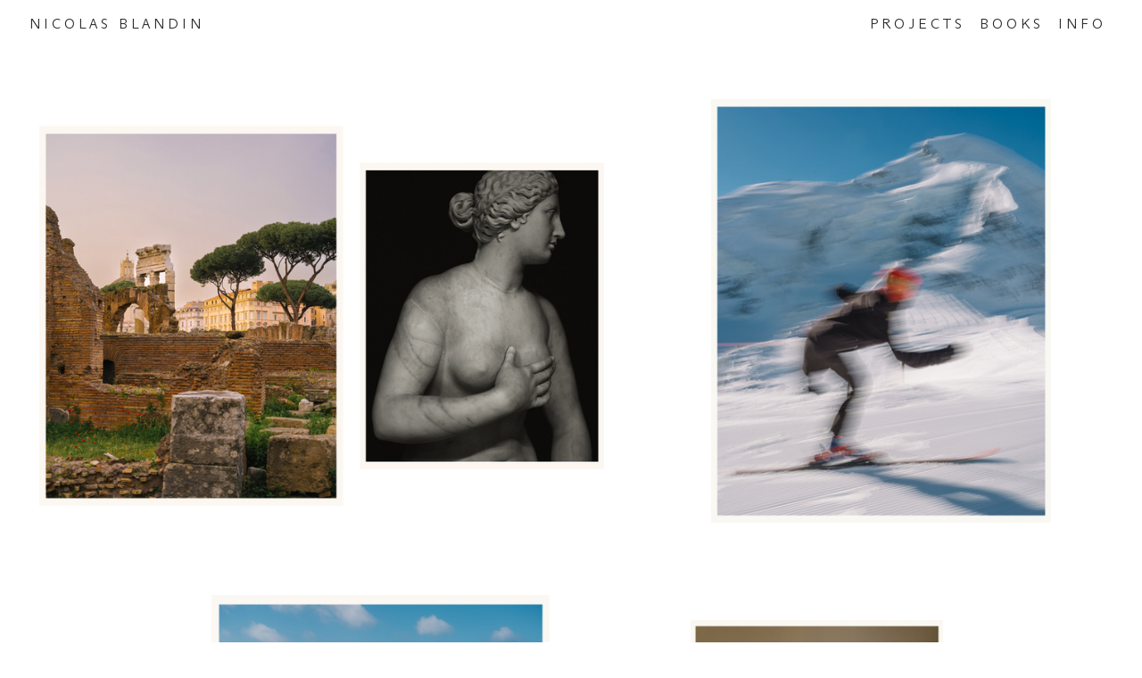

--- FILE ---
content_type: text/html; charset=UTF-8
request_url: https://nicolasblandin.com/Photography
body_size: 39057
content:
<!DOCTYPE html>
<!-- 

        Running on cargo.site

-->
<html lang="en" data-predefined-style="true" data-css-presets="true" data-css-preset data-typography-preset>
	<head>
<script>
				var __cargo_context__ = 'live';
				var __cargo_js_ver__ = 'c=3451682563';
				var __cargo_maint__ = false;
				
				
			</script>
					<meta http-equiv="X-UA-Compatible" content="IE=edge,chrome=1">
		<meta http-equiv="Content-Type" content="text/html; charset=utf-8">
		<meta name="viewport" content="initial-scale=1.0, maximum-scale=1.0, user-scalable=no">
		
			<meta name="robots" content="index,follow">
		<title>Nicolas Blandin</title>
		<meta name="description" content="Portfolio of award-winning, French photographer Nicolas Blandin. Clients include Sony Music, Patagonia, Le Monde, and The New York Times.">
				<meta name="twitter:card" content="summary_large_image">
		<meta name="twitter:title" content="Nicolas Blandin">
		<meta name="twitter:description" content="Portfolio of award-winning, French photographer Nicolas Blandin. Clients include Sony Music, Patagonia, Le Monde, and The New York Times.">
		<meta name="twitter:image" content="https://freight.cargo.site/i/bf668e456e4eeb4474a3bede631f4662959afde303ef28aab0bdaf8a7dfb8270/Drei_Berge_Hotel_4.jpg">
		<meta property="og:locale" content="en_US">
		<meta property="og:title" content="Nicolas Blandin">
		<meta property="og:description" content="Portfolio of award-winning, French photographer Nicolas Blandin. Clients include Sony Music, Patagonia, Le Monde, and The New York Times.">
		<meta property="og:url" content="https://nicolasblandin.com">
		<meta property="og:image" content="https://freight.cargo.site/i/bf668e456e4eeb4474a3bede631f4662959afde303ef28aab0bdaf8a7dfb8270/Drei_Berge_Hotel_4.jpg">
		<meta property="og:type" content="website">

		<link rel="preconnect" href="https://static.cargo.site" crossorigin>
		<link rel="preconnect" href="https://freight.cargo.site" crossorigin>

		<link rel="preconnect" href="https://fonts.gstatic.com" crossorigin>
				<link rel="preconnect" href="https://type.cargo.site" crossorigin>

		<!--<link rel="preload" href="https://static.cargo.site/assets/social/IconFont-Regular-0.9.3.woff2" as="font" type="font/woff" crossorigin>-->

		

		<link href="https://freight.cargo.site/t/original/i/19681d299205204dd3838a015a12942b189d1f16f70789f2919a45579160179a/favicon21.ico" rel="shortcut icon">
		<link href="https://nicolasblandin.com/rss" rel="alternate" type="application/rss+xml" title="Nicolas Blandin feed">

		<link href="//fonts.googleapis.com/css?family=Cormorant:&c=3451682563&" id="" rel="stylesheet" type="text/css" />
<link href="https://nicolasblandin.com/stylesheet?c=3451682563&1707164360" id="member_stylesheet" rel="stylesheet" type="text/css" />
<style id="">@font-face{font-family:Icons;src:url(https://static.cargo.site/assets/social/IconFont-Regular-0.9.3.woff2);unicode-range:U+E000-E15C,U+F0000,U+FE0E}@font-face{font-family:Icons;src:url(https://static.cargo.site/assets/social/IconFont-Regular-0.9.3.woff2);font-weight:240;unicode-range:U+E000-E15C,U+F0000,U+FE0E}@font-face{font-family:Icons;src:url(https://static.cargo.site/assets/social/IconFont-Regular-0.9.3.woff2);unicode-range:U+E000-E15C,U+F0000,U+FE0E;font-weight:400}@font-face{font-family:Icons;src:url(https://static.cargo.site/assets/social/IconFont-Regular-0.9.3.woff2);unicode-range:U+E000-E15C,U+F0000,U+FE0E;font-weight:600}@font-face{font-family:Icons;src:url(https://static.cargo.site/assets/social/IconFont-Regular-0.9.3.woff2);unicode-range:U+E000-E15C,U+F0000,U+FE0E;font-weight:800}@font-face{font-family:Icons;src:url(https://static.cargo.site/assets/social/IconFont-Regular-0.9.3.woff2);unicode-range:U+E000-E15C,U+F0000,U+FE0E;font-style:italic}@font-face{font-family:Icons;src:url(https://static.cargo.site/assets/social/IconFont-Regular-0.9.3.woff2);unicode-range:U+E000-E15C,U+F0000,U+FE0E;font-weight:200;font-style:italic}@font-face{font-family:Icons;src:url(https://static.cargo.site/assets/social/IconFont-Regular-0.9.3.woff2);unicode-range:U+E000-E15C,U+F0000,U+FE0E;font-weight:400;font-style:italic}@font-face{font-family:Icons;src:url(https://static.cargo.site/assets/social/IconFont-Regular-0.9.3.woff2);unicode-range:U+E000-E15C,U+F0000,U+FE0E;font-weight:600;font-style:italic}@font-face{font-family:Icons;src:url(https://static.cargo.site/assets/social/IconFont-Regular-0.9.3.woff2);unicode-range:U+E000-E15C,U+F0000,U+FE0E;font-weight:800;font-style:italic}body.iconfont-loading,body.iconfont-loading *{color:transparent!important}body{-moz-osx-font-smoothing:grayscale;-webkit-font-smoothing:antialiased;-webkit-text-size-adjust:none}body.no-scroll{overflow:hidden}/*!
 * Content
 */.page{word-wrap:break-word}:focus{outline:0}.pointer-events-none{pointer-events:none}.pointer-events-auto{pointer-events:auto}.pointer-events-none .page_content .audio-player,.pointer-events-none .page_content .shop_product,.pointer-events-none .page_content a,.pointer-events-none .page_content audio,.pointer-events-none .page_content button,.pointer-events-none .page_content details,.pointer-events-none .page_content iframe,.pointer-events-none .page_content img,.pointer-events-none .page_content input,.pointer-events-none .page_content video{pointer-events:auto}.pointer-events-none .page_content *>a,.pointer-events-none .page_content>a{position:relative}s *{text-transform:inherit}#toolset{position:fixed;bottom:10px;right:10px;z-index:8}.mobile #toolset,.template_site_inframe #toolset{display:none}#toolset a{display:block;height:24px;width:24px;margin:0;padding:0;text-decoration:none;background:rgba(0,0,0,.2)}#toolset a:hover{background:rgba(0,0,0,.8)}[data-adminview] #toolset a,[data-adminview] #toolset_admin a{background:rgba(0,0,0,.04);pointer-events:none;cursor:default}#toolset_admin a:active{background:rgba(0,0,0,.7)}#toolset_admin a svg>*{transform:scale(1.1) translate(0,-.5px);transform-origin:50% 50%}#toolset_admin a svg{pointer-events:none;width:100%!important;height:auto!important}#following-container{overflow:auto;-webkit-overflow-scrolling:touch}#following-container iframe{height:100%;width:100%;position:absolute;top:0;left:0;right:0;bottom:0}:root{--following-width:-400px;--following-animation-duration:450ms}@keyframes following-open{0%{transform:translateX(0)}100%{transform:translateX(var(--following-width))}}@keyframes following-open-inverse{0%{transform:translateX(0)}100%{transform:translateX(calc(-1 * var(--following-width)))}}@keyframes following-close{0%{transform:translateX(var(--following-width))}100%{transform:translateX(0)}}@keyframes following-close-inverse{0%{transform:translateX(calc(-1 * var(--following-width)))}100%{transform:translateX(0)}}body.animate-left{animation:following-open var(--following-animation-duration);animation-fill-mode:both;animation-timing-function:cubic-bezier(.24,1,.29,1)}#following-container.animate-left{animation:following-close-inverse var(--following-animation-duration);animation-fill-mode:both;animation-timing-function:cubic-bezier(.24,1,.29,1)}#following-container.animate-left #following-frame{animation:following-close var(--following-animation-duration);animation-fill-mode:both;animation-timing-function:cubic-bezier(.24,1,.29,1)}body.animate-right{animation:following-close var(--following-animation-duration);animation-fill-mode:both;animation-timing-function:cubic-bezier(.24,1,.29,1)}#following-container.animate-right{animation:following-open-inverse var(--following-animation-duration);animation-fill-mode:both;animation-timing-function:cubic-bezier(.24,1,.29,1)}#following-container.animate-right #following-frame{animation:following-open var(--following-animation-duration);animation-fill-mode:both;animation-timing-function:cubic-bezier(.24,1,.29,1)}.slick-slider{position:relative;display:block;-moz-box-sizing:border-box;box-sizing:border-box;-webkit-user-select:none;-moz-user-select:none;-ms-user-select:none;user-select:none;-webkit-touch-callout:none;-khtml-user-select:none;-ms-touch-action:pan-y;touch-action:pan-y;-webkit-tap-highlight-color:transparent}.slick-list{position:relative;display:block;overflow:hidden;margin:0;padding:0}.slick-list:focus{outline:0}.slick-list.dragging{cursor:pointer;cursor:hand}.slick-slider .slick-list,.slick-slider .slick-track{transform:translate3d(0,0,0);will-change:transform}.slick-track{position:relative;top:0;left:0;display:block}.slick-track:after,.slick-track:before{display:table;content:'';width:1px;height:1px;margin-top:-1px;margin-left:-1px}.slick-track:after{clear:both}.slick-loading .slick-track{visibility:hidden}.slick-slide{display:none;float:left;height:100%;min-height:1px}[dir=rtl] .slick-slide{float:right}.content .slick-slide img{display:inline-block}.content .slick-slide img:not(.image-zoom){cursor:pointer}.content .scrub .slick-list,.content .scrub .slick-slide img:not(.image-zoom){cursor:ew-resize}body.slideshow-scrub-dragging *{cursor:ew-resize!important}.content .slick-slide img:not([src]),.content .slick-slide img[src='']{width:100%;height:auto}.slick-slide.slick-loading img{display:none}.slick-slide.dragging img{pointer-events:none}.slick-initialized .slick-slide{display:block}.slick-loading .slick-slide{visibility:hidden}.slick-vertical .slick-slide{display:block;height:auto;border:1px solid transparent}.slick-arrow.slick-hidden{display:none}.slick-arrow{position:absolute;z-index:9;width:0;top:0;height:100%;cursor:pointer;will-change:opacity;-webkit-transition:opacity 333ms cubic-bezier(.4,0,.22,1);transition:opacity 333ms cubic-bezier(.4,0,.22,1)}.slick-arrow.hidden{opacity:0}.slick-arrow svg{position:absolute;width:36px;height:36px;top:0;left:0;right:0;bottom:0;margin:auto;transform:translate(.25px,.25px)}.slick-arrow svg.right-arrow{transform:translate(.25px,.25px) scaleX(-1)}.slick-arrow svg:active{opacity:.75}.slick-arrow svg .arrow-shape{fill:none!important;stroke:#fff;stroke-linecap:square}.slick-arrow svg .arrow-outline{fill:none!important;stroke-width:2.5px;stroke:rgba(0,0,0,.6);stroke-linecap:square}.slick-arrow.slick-next{right:0;text-align:right}.slick-next svg,.wallpaper-navigation .slick-next svg{margin-right:10px}.mobile .slick-next svg{margin-right:10px}.slick-arrow.slick-prev{text-align:left}.slick-prev svg,.wallpaper-navigation .slick-prev svg{margin-left:10px}.mobile .slick-prev svg{margin-left:10px}.loading_animation{display:none;vertical-align:middle;z-index:15;line-height:0;pointer-events:none;border-radius:100%}.loading_animation.hidden{display:none}.loading_animation.pulsing{opacity:0;display:inline-block;animation-delay:.1s;-webkit-animation-delay:.1s;-moz-animation-delay:.1s;animation-duration:12s;animation-iteration-count:infinite;animation:fade-pulse-in .5s ease-in-out;-moz-animation:fade-pulse-in .5s ease-in-out;-webkit-animation:fade-pulse-in .5s ease-in-out;-webkit-animation-fill-mode:forwards;-moz-animation-fill-mode:forwards;animation-fill-mode:forwards}.loading_animation.pulsing.no-delay{animation-delay:0s;-webkit-animation-delay:0s;-moz-animation-delay:0s}.loading_animation div{border-radius:100%}.loading_animation div svg{max-width:100%;height:auto}.loading_animation div,.loading_animation div svg{width:20px;height:20px}.loading_animation.full-width svg{width:100%;height:auto}.loading_animation.full-width.big svg{width:100px;height:100px}.loading_animation div svg>*{fill:#ccc}.loading_animation div{-webkit-animation:spin-loading 12s ease-out;-webkit-animation-iteration-count:infinite;-moz-animation:spin-loading 12s ease-out;-moz-animation-iteration-count:infinite;animation:spin-loading 12s ease-out;animation-iteration-count:infinite}.loading_animation.hidden{display:none}[data-backdrop] .loading_animation{position:absolute;top:15px;left:15px;z-index:99}.loading_animation.position-absolute.middle{top:calc(50% - 10px);left:calc(50% - 10px)}.loading_animation.position-absolute.topleft{top:0;left:0}.loading_animation.position-absolute.middleright{top:calc(50% - 10px);right:1rem}.loading_animation.position-absolute.middleleft{top:calc(50% - 10px);left:1rem}.loading_animation.gray div svg>*{fill:#999}.loading_animation.gray-dark div svg>*{fill:#666}.loading_animation.gray-darker div svg>*{fill:#555}.loading_animation.gray-light div svg>*{fill:#ccc}.loading_animation.white div svg>*{fill:rgba(255,255,255,.85)}.loading_animation.blue div svg>*{fill:#698fff}.loading_animation.inline{display:inline-block;margin-bottom:.5ex}.loading_animation.inline.left{margin-right:.5ex}@-webkit-keyframes fade-pulse-in{0%{opacity:0}50%{opacity:.5}100%{opacity:1}}@-moz-keyframes fade-pulse-in{0%{opacity:0}50%{opacity:.5}100%{opacity:1}}@keyframes fade-pulse-in{0%{opacity:0}50%{opacity:.5}100%{opacity:1}}@-webkit-keyframes pulsate{0%{opacity:1}50%{opacity:0}100%{opacity:1}}@-moz-keyframes pulsate{0%{opacity:1}50%{opacity:0}100%{opacity:1}}@keyframes pulsate{0%{opacity:1}50%{opacity:0}100%{opacity:1}}@-webkit-keyframes spin-loading{0%{transform:rotate(0)}9%{transform:rotate(1050deg)}18%{transform:rotate(-1090deg)}20%{transform:rotate(-1080deg)}23%{transform:rotate(-1080deg)}28%{transform:rotate(-1095deg)}29%{transform:rotate(-1065deg)}34%{transform:rotate(-1080deg)}35%{transform:rotate(-1050deg)}40%{transform:rotate(-1065deg)}41%{transform:rotate(-1035deg)}44%{transform:rotate(-1035deg)}47%{transform:rotate(-2160deg)}50%{transform:rotate(-2160deg)}56%{transform:rotate(45deg)}60%{transform:rotate(45deg)}80%{transform:rotate(6120deg)}100%{transform:rotate(0)}}@keyframes spin-loading{0%{transform:rotate(0)}9%{transform:rotate(1050deg)}18%{transform:rotate(-1090deg)}20%{transform:rotate(-1080deg)}23%{transform:rotate(-1080deg)}28%{transform:rotate(-1095deg)}29%{transform:rotate(-1065deg)}34%{transform:rotate(-1080deg)}35%{transform:rotate(-1050deg)}40%{transform:rotate(-1065deg)}41%{transform:rotate(-1035deg)}44%{transform:rotate(-1035deg)}47%{transform:rotate(-2160deg)}50%{transform:rotate(-2160deg)}56%{transform:rotate(45deg)}60%{transform:rotate(45deg)}80%{transform:rotate(6120deg)}100%{transform:rotate(0)}}[grid-row]{align-items:flex-start;box-sizing:border-box;display:-webkit-box;display:-webkit-flex;display:-ms-flexbox;display:flex;-webkit-flex-wrap:wrap;-ms-flex-wrap:wrap;flex-wrap:wrap}[grid-col]{box-sizing:border-box}[grid-row] [grid-col].empty:after{content:"\0000A0";cursor:text}body.mobile[data-adminview=content-editproject] [grid-row] [grid-col].empty:after{display:none}[grid-col=auto]{-webkit-box-flex:1;-webkit-flex:1;-ms-flex:1;flex:1}[grid-col=x12]{width:100%}[grid-col=x11]{width:50%}[grid-col=x10]{width:33.33%}[grid-col=x9]{width:25%}[grid-col=x8]{width:20%}[grid-col=x7]{width:16.666666667%}[grid-col=x6]{width:14.285714286%}[grid-col=x5]{width:12.5%}[grid-col=x4]{width:11.111111111%}[grid-col=x3]{width:10%}[grid-col=x2]{width:9.090909091%}[grid-col=x1]{width:8.333333333%}[grid-col="1"]{width:8.33333%}[grid-col="2"]{width:16.66667%}[grid-col="3"]{width:25%}[grid-col="4"]{width:33.33333%}[grid-col="5"]{width:41.66667%}[grid-col="6"]{width:50%}[grid-col="7"]{width:58.33333%}[grid-col="8"]{width:66.66667%}[grid-col="9"]{width:75%}[grid-col="10"]{width:83.33333%}[grid-col="11"]{width:91.66667%}[grid-col="12"]{width:100%}body.mobile [grid-responsive] [grid-col]{width:100%;-webkit-box-flex:none;-webkit-flex:none;-ms-flex:none;flex:none}[data-ce-host=true][contenteditable=true] [grid-pad]{pointer-events:none}[data-ce-host=true][contenteditable=true] [grid-pad]>*{pointer-events:auto}[grid-pad="0"]{padding:0}[grid-pad="0.25"]{padding:.125rem}[grid-pad="0.5"]{padding:.25rem}[grid-pad="0.75"]{padding:.375rem}[grid-pad="1"]{padding:.5rem}[grid-pad="1.25"]{padding:.625rem}[grid-pad="1.5"]{padding:.75rem}[grid-pad="1.75"]{padding:.875rem}[grid-pad="2"]{padding:1rem}[grid-pad="2.5"]{padding:1.25rem}[grid-pad="3"]{padding:1.5rem}[grid-pad="3.5"]{padding:1.75rem}[grid-pad="4"]{padding:2rem}[grid-pad="5"]{padding:2.5rem}[grid-pad="6"]{padding:3rem}[grid-pad="7"]{padding:3.5rem}[grid-pad="8"]{padding:4rem}[grid-pad="9"]{padding:4.5rem}[grid-pad="10"]{padding:5rem}[grid-gutter="0"]{margin:0}[grid-gutter="0.5"]{margin:-.25rem}[grid-gutter="1"]{margin:-.5rem}[grid-gutter="1.5"]{margin:-.75rem}[grid-gutter="2"]{margin:-1rem}[grid-gutter="2.5"]{margin:-1.25rem}[grid-gutter="3"]{margin:-1.5rem}[grid-gutter="3.5"]{margin:-1.75rem}[grid-gutter="4"]{margin:-2rem}[grid-gutter="5"]{margin:-2.5rem}[grid-gutter="6"]{margin:-3rem}[grid-gutter="7"]{margin:-3.5rem}[grid-gutter="8"]{margin:-4rem}[grid-gutter="10"]{margin:-5rem}[grid-gutter="12"]{margin:-6rem}[grid-gutter="14"]{margin:-7rem}[grid-gutter="16"]{margin:-8rem}[grid-gutter="18"]{margin:-9rem}[grid-gutter="20"]{margin:-10rem}small{max-width:100%;text-decoration:inherit}img:not([src]),img[src='']{outline:1px solid rgba(177,177,177,.4);outline-offset:-1px;content:url([data-uri])}img.image-zoom{cursor:-webkit-zoom-in;cursor:-moz-zoom-in;cursor:zoom-in}#imprimatur{color:#333;font-size:10px;font-family:-apple-system,BlinkMacSystemFont,"Segoe UI",Roboto,Oxygen,Ubuntu,Cantarell,"Open Sans","Helvetica Neue",sans-serif,"Sans Serif",Icons;/*!System*/position:fixed;opacity:.3;right:-28px;bottom:160px;transform:rotate(270deg);-ms-transform:rotate(270deg);-webkit-transform:rotate(270deg);z-index:8;text-transform:uppercase;color:#999;opacity:.5;padding-bottom:2px;text-decoration:none}.mobile #imprimatur{display:none}bodycopy cargo-link a{font-family:-apple-system,BlinkMacSystemFont,"Segoe UI",Roboto,Oxygen,Ubuntu,Cantarell,"Open Sans","Helvetica Neue",sans-serif,"Sans Serif",Icons;/*!System*/font-size:12px;font-style:normal;font-weight:400;transform:rotate(270deg);text-decoration:none;position:fixed!important;right:-27px;bottom:100px;text-decoration:none;letter-spacing:normal;background:0 0;border:0;border-bottom:0;outline:0}/*! PhotoSwipe Default UI CSS by Dmitry Semenov | photoswipe.com | MIT license */.pswp--has_mouse .pswp__button--arrow--left,.pswp--has_mouse .pswp__button--arrow--right,.pswp__ui{visibility:visible}.pswp--minimal--dark .pswp__top-bar,.pswp__button{background:0 0}.pswp,.pswp__bg,.pswp__container,.pswp__img--placeholder,.pswp__zoom-wrap,.quick-view-navigation{-webkit-backface-visibility:hidden}.pswp__button{cursor:pointer;opacity:1;-webkit-appearance:none;transition:opacity .2s;-webkit-box-shadow:none;box-shadow:none}.pswp__button-close>svg{top:10px;right:10px;margin-left:auto}.pswp--touch .quick-view-navigation{display:none}.pswp__ui{-webkit-font-smoothing:auto;opacity:1;z-index:1550}.quick-view-navigation{will-change:opacity;-webkit-transition:opacity 333ms cubic-bezier(.4,0,.22,1);transition:opacity 333ms cubic-bezier(.4,0,.22,1)}.quick-view-navigation .pswp__group .pswp__button{pointer-events:auto}.pswp__button>svg{position:absolute;width:36px;height:36px}.quick-view-navigation .pswp__group:active svg{opacity:.75}.pswp__button svg .shape-shape{fill:#fff}.pswp__button svg .shape-outline{fill:#000}.pswp__button-prev>svg{top:0;bottom:0;left:10px;margin:auto}.pswp__button-next>svg{top:0;bottom:0;right:10px;margin:auto}.quick-view-navigation .pswp__group .pswp__button-prev{position:absolute;left:0;top:0;width:0;height:100%}.quick-view-navigation .pswp__group .pswp__button-next{position:absolute;right:0;top:0;width:0;height:100%}.quick-view-navigation .close-button,.quick-view-navigation .left-arrow,.quick-view-navigation .right-arrow{transform:translate(.25px,.25px)}.quick-view-navigation .right-arrow{transform:translate(.25px,.25px) scaleX(-1)}.pswp__button svg .shape-outline{fill:transparent!important;stroke:#000;stroke-width:2.5px;stroke-linecap:square}.pswp__button svg .shape-shape{fill:transparent!important;stroke:#fff;stroke-width:1.5px;stroke-linecap:square}.pswp__bg,.pswp__scroll-wrap,.pswp__zoom-wrap{width:100%;position:absolute}.quick-view-navigation .pswp__group .pswp__button-close{margin:0}.pswp__container,.pswp__item,.pswp__zoom-wrap{right:0;bottom:0;top:0;position:absolute;left:0}.pswp__ui--hidden .pswp__button{opacity:.001}.pswp__ui--hidden .pswp__button,.pswp__ui--hidden .pswp__button *{pointer-events:none}.pswp .pswp__ui.pswp__ui--displaynone{display:none}.pswp__element--disabled{display:none!important}/*! PhotoSwipe main CSS by Dmitry Semenov | photoswipe.com | MIT license */.pswp{position:fixed;display:none;height:100%;width:100%;top:0;left:0;right:0;bottom:0;margin:auto;-ms-touch-action:none;touch-action:none;z-index:9999999;-webkit-text-size-adjust:100%;line-height:initial;letter-spacing:initial;outline:0}.pswp img{max-width:none}.pswp--zoom-disabled .pswp__img{cursor:default!important}.pswp--animate_opacity{opacity:.001;will-change:opacity;-webkit-transition:opacity 333ms cubic-bezier(.4,0,.22,1);transition:opacity 333ms cubic-bezier(.4,0,.22,1)}.pswp--open{display:block}.pswp--zoom-allowed .pswp__img{cursor:-webkit-zoom-in;cursor:-moz-zoom-in;cursor:zoom-in}.pswp--zoomed-in .pswp__img{cursor:-webkit-grab;cursor:-moz-grab;cursor:grab}.pswp--dragging .pswp__img{cursor:-webkit-grabbing;cursor:-moz-grabbing;cursor:grabbing}.pswp__bg{left:0;top:0;height:100%;opacity:0;transform:translateZ(0);will-change:opacity}.pswp__scroll-wrap{left:0;top:0;height:100%}.pswp__container,.pswp__zoom-wrap{-ms-touch-action:none;touch-action:none}.pswp__container,.pswp__img{-webkit-user-select:none;-moz-user-select:none;-ms-user-select:none;user-select:none;-webkit-tap-highlight-color:transparent;-webkit-touch-callout:none}.pswp__zoom-wrap{-webkit-transform-origin:left top;-ms-transform-origin:left top;transform-origin:left top;-webkit-transition:-webkit-transform 222ms cubic-bezier(.4,0,.22,1);transition:transform 222ms cubic-bezier(.4,0,.22,1)}.pswp__bg{-webkit-transition:opacity 222ms cubic-bezier(.4,0,.22,1);transition:opacity 222ms cubic-bezier(.4,0,.22,1)}.pswp--animated-in .pswp__bg,.pswp--animated-in .pswp__zoom-wrap{-webkit-transition:none;transition:none}.pswp--hide-overflow .pswp__scroll-wrap,.pswp--hide-overflow.pswp{overflow:hidden}.pswp__img{position:absolute;width:auto;height:auto;top:0;left:0}.pswp__img--placeholder--blank{background:#222}.pswp--ie .pswp__img{width:100%!important;height:auto!important;left:0;top:0}.pswp__ui--idle{opacity:0}.pswp__error-msg{position:absolute;left:0;top:50%;width:100%;text-align:center;font-size:14px;line-height:16px;margin-top:-8px;color:#ccc}.pswp__error-msg a{color:#ccc;text-decoration:underline}.pswp__error-msg{font-family:-apple-system,BlinkMacSystemFont,"Segoe UI",Roboto,Oxygen,Ubuntu,Cantarell,"Open Sans","Helvetica Neue",sans-serif}.quick-view.mouse-down .iframe-item{pointer-events:none!important}.quick-view-caption-positioner{pointer-events:none;width:100%;height:100%}.quick-view-caption-wrapper{margin:auto;position:absolute;bottom:0;left:0;right:0}.quick-view-horizontal-align-left .quick-view-caption-wrapper{margin-left:0}.quick-view-horizontal-align-right .quick-view-caption-wrapper{margin-right:0}[data-quick-view-caption]{transition:.1s opacity ease-in-out;position:absolute;bottom:0;left:0;right:0}.quick-view-horizontal-align-left [data-quick-view-caption]{text-align:left}.quick-view-horizontal-align-right [data-quick-view-caption]{text-align:right}.quick-view-caption{transition:.1s opacity ease-in-out}.quick-view-caption>*{display:inline-block}.quick-view-caption *{pointer-events:auto}.quick-view-caption.hidden{opacity:0}.shop_product .dropdown_wrapper{flex:0 0 100%;position:relative}.shop_product select{appearance:none;-moz-appearance:none;-webkit-appearance:none;outline:0;-webkit-font-smoothing:antialiased;-moz-osx-font-smoothing:grayscale;cursor:pointer;border-radius:0;white-space:nowrap;overflow:hidden!important;text-overflow:ellipsis}.shop_product select.dropdown::-ms-expand{display:none}.shop_product a{cursor:pointer;border-bottom:none;text-decoration:none}.shop_product a.out-of-stock{pointer-events:none}body.audio-player-dragging *{cursor:ew-resize!important}.audio-player{display:inline-flex;flex:1 0 calc(100% - 2px);width:calc(100% - 2px)}.audio-player .button{height:100%;flex:0 0 3.3rem;display:flex}.audio-player .separator{left:3.3rem;height:100%}.audio-player .buffer{width:0%;height:100%;transition:left .3s linear,width .3s linear}.audio-player.seeking .buffer{transition:left 0s,width 0s}.audio-player.seeking{user-select:none;-webkit-user-select:none;cursor:ew-resize}.audio-player.seeking *{user-select:none;-webkit-user-select:none;cursor:ew-resize}.audio-player .bar{overflow:hidden;display:flex;justify-content:space-between;align-content:center;flex-grow:1}.audio-player .progress{width:0%;height:100%;transition:width .3s linear}.audio-player.seeking .progress{transition:width 0s}.audio-player .pause,.audio-player .play{cursor:pointer;height:100%}.audio-player .note-icon{margin:auto 0;order:2;flex:0 1 auto}.audio-player .title{white-space:nowrap;overflow:hidden;text-overflow:ellipsis;pointer-events:none;user-select:none;padding:.5rem 0 .5rem 1rem;margin:auto auto auto 0;flex:0 3 auto;min-width:0;width:100%}.audio-player .total-time{flex:0 1 auto;margin:auto 0}.audio-player .current-time,.audio-player .play-text{flex:0 1 auto;margin:auto 0}.audio-player .stream-anim{user-select:none;margin:auto auto auto 0}.audio-player .stream-anim span{display:inline-block}.audio-player .buffer,.audio-player .current-time,.audio-player .note-svg,.audio-player .play-text,.audio-player .separator,.audio-player .total-time{user-select:none;pointer-events:none}.audio-player .buffer,.audio-player .play-text,.audio-player .progress{position:absolute}.audio-player,.audio-player .bar,.audio-player .button,.audio-player .current-time,.audio-player .note-icon,.audio-player .pause,.audio-player .play,.audio-player .total-time{position:relative}body.mobile .audio-player,body.mobile .audio-player *{-webkit-touch-callout:none}#standalone-admin-frame{border:0;width:400px;position:absolute;right:0;top:0;height:100vh;z-index:99}body[standalone-admin=true] #standalone-admin-frame{transform:translate(0,0)}body[standalone-admin=true] .main_container{width:calc(100% - 400px)}body[standalone-admin=false] #standalone-admin-frame{transform:translate(100%,0)}body[standalone-admin=false] .main_container{width:100%}.toggle_standaloneAdmin{position:fixed;top:0;right:400px;height:40px;width:40px;z-index:999;cursor:pointer;background-color:rgba(0,0,0,.4)}.toggle_standaloneAdmin:active{opacity:.7}body[standalone-admin=false] .toggle_standaloneAdmin{right:0}.toggle_standaloneAdmin *{color:#fff;fill:#fff}.toggle_standaloneAdmin svg{padding:6px;width:100%;height:100%;opacity:.85}body[standalone-admin=false] .toggle_standaloneAdmin #close,body[standalone-admin=true] .toggle_standaloneAdmin #backdropsettings{display:none}.toggle_standaloneAdmin>div{width:100%;height:100%}#admin_toggle_button{position:fixed;top:50%;transform:translate(0,-50%);right:400px;height:36px;width:12px;z-index:999;cursor:pointer;background-color:rgba(0,0,0,.09);padding-left:2px;margin-right:5px}#admin_toggle_button .bar{content:'';background:rgba(0,0,0,.09);position:fixed;width:5px;bottom:0;top:0;z-index:10}#admin_toggle_button:active{background:rgba(0,0,0,.065)}#admin_toggle_button *{color:#fff;fill:#fff}#admin_toggle_button svg{padding:0;width:16px;height:36px;margin-left:1px;opacity:1}#admin_toggle_button svg *{fill:#fff;opacity:1}#admin_toggle_button[data-state=closed] .toggle_admin_close{display:none}#admin_toggle_button[data-state=closed],#admin_toggle_button[data-state=closed] .toggle_admin_open{width:20px;cursor:pointer;margin:0}#admin_toggle_button[data-state=closed] svg{margin-left:2px}#admin_toggle_button[data-state=open] .toggle_admin_open{display:none}select,select *{text-rendering:auto!important}b b{font-weight:inherit}*{-webkit-box-sizing:border-box;-moz-box-sizing:border-box;box-sizing:border-box}customhtml>*{position:relative;z-index:10}body,html{min-height:100vh;margin:0;padding:0}html{touch-action:manipulation;position:relative;background-color:#fff}.main_container{min-height:100vh;width:100%;overflow:hidden}.container{display:-webkit-box;display:-webkit-flex;display:-moz-box;display:-ms-flexbox;display:flex;-webkit-flex-wrap:wrap;-moz-flex-wrap:wrap;-ms-flex-wrap:wrap;flex-wrap:wrap;max-width:100%;width:100%;overflow:visible}.container{align-items:flex-start;-webkit-align-items:flex-start}.page{z-index:2}.page ul li>text-limit{display:block}.content,.content_container,.pinned{-webkit-flex:1 0 auto;-moz-flex:1 0 auto;-ms-flex:1 0 auto;flex:1 0 auto;max-width:100%}.content_container{width:100%}.content_container.full_height{min-height:100vh}.page_background{position:absolute;top:0;left:0;width:100%;height:100%}.page_container{position:relative;overflow:visible;width:100%}.backdrop{position:absolute;top:0;z-index:1;width:100%;height:100%;max-height:100vh}.backdrop>div{position:absolute;top:0;left:0;width:100%;height:100%;-webkit-backface-visibility:hidden;backface-visibility:hidden;transform:translate3d(0,0,0);contain:strict}[data-backdrop].backdrop>div[data-overflowing]{max-height:100vh;position:absolute;top:0;left:0}body.mobile [split-responsive]{display:flex;flex-direction:column}body.mobile [split-responsive] .container{width:100%;order:2}body.mobile [split-responsive] .backdrop{position:relative;height:50vh;width:100%;order:1}body.mobile [split-responsive] [data-auxiliary].backdrop{position:absolute;height:50vh;width:100%;order:1}.page{position:relative;z-index:2}img[data-align=left]{float:left}img[data-align=right]{float:right}[data-rotation]{transform-origin:center center}.content .page_content:not([contenteditable=true]) [data-draggable]{pointer-events:auto!important;backface-visibility:hidden}.preserve-3d{-moz-transform-style:preserve-3d;transform-style:preserve-3d}.content .page_content:not([contenteditable=true]) [data-draggable] iframe{pointer-events:none!important}.dragging-active iframe{pointer-events:none!important}.content .page_content:not([contenteditable=true]) [data-draggable]:active{opacity:1}.content .scroll-transition-fade{transition:transform 1s ease-in-out,opacity .8s ease-in-out}.content .scroll-transition-fade.below-viewport{opacity:0;transform:translateY(40px)}.mobile.full_width .page_container:not([split-layout]) .container_width{width:100%}[data-view=pinned_bottom] .bottom_pin_invisibility{visibility:hidden}.pinned{position:relative;width:100%}.pinned .page_container.accommodate:not(.fixed):not(.overlay){z-index:2}.pinned .page_container.overlay{position:absolute;z-index:4}.pinned .page_container.overlay.fixed{position:fixed}.pinned .page_container.overlay.fixed .page{max-height:100vh;-webkit-overflow-scrolling:touch}.pinned .page_container.overlay.fixed .page.allow-scroll{overflow-y:auto;overflow-x:hidden}.pinned .page_container.overlay.fixed .page.allow-scroll{align-items:flex-start;-webkit-align-items:flex-start}.pinned .page_container .page.allow-scroll::-webkit-scrollbar{width:0;background:0 0;display:none}.pinned.pinned_top .page_container.overlay{left:0;top:0}.pinned.pinned_bottom .page_container.overlay{left:0;bottom:0}div[data-container=set]:empty{margin-top:1px}.thumbnails{position:relative;z-index:1}[thumbnails=grid]{align-items:baseline}[thumbnails=justify] .thumbnail{box-sizing:content-box}[thumbnails][data-padding-zero] .thumbnail{margin-bottom:-1px}[thumbnails=montessori] .thumbnail{pointer-events:auto;position:absolute}[thumbnails] .thumbnail>a{display:block;text-decoration:none}[thumbnails=montessori]{height:0}[thumbnails][data-resizing],[thumbnails][data-resizing] *{cursor:nwse-resize}[thumbnails] .thumbnail .resize-handle{cursor:nwse-resize;width:26px;height:26px;padding:5px;position:absolute;opacity:.75;right:-1px;bottom:-1px;z-index:100}[thumbnails][data-resizing] .resize-handle{display:none}[thumbnails] .thumbnail .resize-handle svg{position:absolute;top:0;left:0}[thumbnails] .thumbnail .resize-handle:hover{opacity:1}[data-can-move].thumbnail .resize-handle svg .resize_path_outline{fill:#fff}[data-can-move].thumbnail .resize-handle svg .resize_path{fill:#000}[thumbnails=montessori] .thumbnail_sizer{height:0;width:100%;position:relative;padding-bottom:100%;pointer-events:none}[thumbnails] .thumbnail img{display:block;min-height:3px;margin-bottom:0}[thumbnails] .thumbnail img:not([src]),img[src=""]{margin:0!important;width:100%;min-height:3px;height:100%!important;position:absolute}[aspect-ratio="1x1"].thumb_image{height:0;padding-bottom:100%;overflow:hidden}[aspect-ratio="4x3"].thumb_image{height:0;padding-bottom:75%;overflow:hidden}[aspect-ratio="16x9"].thumb_image{height:0;padding-bottom:56.25%;overflow:hidden}[thumbnails] .thumb_image{width:100%;position:relative}[thumbnails][thumbnail-vertical-align=top]{align-items:flex-start}[thumbnails][thumbnail-vertical-align=middle]{align-items:center}[thumbnails][thumbnail-vertical-align=bottom]{align-items:baseline}[thumbnails][thumbnail-horizontal-align=left]{justify-content:flex-start}[thumbnails][thumbnail-horizontal-align=middle]{justify-content:center}[thumbnails][thumbnail-horizontal-align=right]{justify-content:flex-end}.thumb_image.default_image>svg{position:absolute;top:0;left:0;bottom:0;right:0;width:100%;height:100%}.thumb_image.default_image{outline:1px solid #ccc;outline-offset:-1px;position:relative}.mobile.full_width [data-view=Thumbnail] .thumbnails_width{width:100%}.content [data-draggable] a:active,.content [data-draggable] img:active{opacity:initial}.content .draggable-dragging{opacity:initial}[data-draggable].draggable_visible{visibility:visible}[data-draggable].draggable_hidden{visibility:hidden}.gallery_card [data-draggable],.marquee [data-draggable]{visibility:inherit}[data-draggable]{visibility:visible;background-color:rgba(0,0,0,.003)}#site_menu_panel_container .image-gallery:not(.initialized){height:0;padding-bottom:100%;min-height:initial}.image-gallery:not(.initialized){min-height:100vh;visibility:hidden;width:100%}.image-gallery .gallery_card img{display:block;width:100%;height:auto}.image-gallery .gallery_card{transform-origin:center}.image-gallery .gallery_card.dragging{opacity:.1;transform:initial!important}.image-gallery:not([image-gallery=slideshow]) .gallery_card iframe:only-child,.image-gallery:not([image-gallery=slideshow]) .gallery_card video:only-child{width:100%;height:100%;top:0;left:0;position:absolute}.image-gallery[image-gallery=slideshow] .gallery_card video[muted][autoplay]:not([controls]),.image-gallery[image-gallery=slideshow] .gallery_card video[muted][data-autoplay]:not([controls]){pointer-events:none}.image-gallery [image-gallery-pad="0"] video:only-child{object-fit:cover;height:calc(100% + 1px)}div.image-gallery>a,div.image-gallery>iframe,div.image-gallery>img,div.image-gallery>video{display:none}[image-gallery-row]{align-items:flex-start;box-sizing:border-box;display:-webkit-box;display:-webkit-flex;display:-ms-flexbox;display:flex;-webkit-flex-wrap:wrap;-ms-flex-wrap:wrap;flex-wrap:wrap}.image-gallery .gallery_card_image{width:100%;position:relative}[data-predefined-style=true] .image-gallery a.gallery_card{display:block;border:none}[image-gallery-col]{box-sizing:border-box}[image-gallery-col=x12]{width:100%}[image-gallery-col=x11]{width:50%}[image-gallery-col=x10]{width:33.33%}[image-gallery-col=x9]{width:25%}[image-gallery-col=x8]{width:20%}[image-gallery-col=x7]{width:16.666666667%}[image-gallery-col=x6]{width:14.285714286%}[image-gallery-col=x5]{width:12.5%}[image-gallery-col=x4]{width:11.111111111%}[image-gallery-col=x3]{width:10%}[image-gallery-col=x2]{width:9.090909091%}[image-gallery-col=x1]{width:8.333333333%}.content .page_content [image-gallery-pad].image-gallery{pointer-events:none}.content .page_content [image-gallery-pad].image-gallery .gallery_card_image>*,.content .page_content [image-gallery-pad].image-gallery .gallery_image_caption{pointer-events:auto}.content .page_content [image-gallery-pad="0"]{padding:0}.content .page_content [image-gallery-pad="0.25"]{padding:.125rem}.content .page_content [image-gallery-pad="0.5"]{padding:.25rem}.content .page_content [image-gallery-pad="0.75"]{padding:.375rem}.content .page_content [image-gallery-pad="1"]{padding:.5rem}.content .page_content [image-gallery-pad="1.25"]{padding:.625rem}.content .page_content [image-gallery-pad="1.5"]{padding:.75rem}.content .page_content [image-gallery-pad="1.75"]{padding:.875rem}.content .page_content [image-gallery-pad="2"]{padding:1rem}.content .page_content [image-gallery-pad="2.5"]{padding:1.25rem}.content .page_content [image-gallery-pad="3"]{padding:1.5rem}.content .page_content [image-gallery-pad="3.5"]{padding:1.75rem}.content .page_content [image-gallery-pad="4"]{padding:2rem}.content .page_content [image-gallery-pad="5"]{padding:2.5rem}.content .page_content [image-gallery-pad="6"]{padding:3rem}.content .page_content [image-gallery-pad="7"]{padding:3.5rem}.content .page_content [image-gallery-pad="8"]{padding:4rem}.content .page_content [image-gallery-pad="9"]{padding:4.5rem}.content .page_content [image-gallery-pad="10"]{padding:5rem}.content .page_content [image-gallery-gutter="0"]{margin:0}.content .page_content [image-gallery-gutter="0.5"]{margin:-.25rem}.content .page_content [image-gallery-gutter="1"]{margin:-.5rem}.content .page_content [image-gallery-gutter="1.5"]{margin:-.75rem}.content .page_content [image-gallery-gutter="2"]{margin:-1rem}.content .page_content [image-gallery-gutter="2.5"]{margin:-1.25rem}.content .page_content [image-gallery-gutter="3"]{margin:-1.5rem}.content .page_content [image-gallery-gutter="3.5"]{margin:-1.75rem}.content .page_content [image-gallery-gutter="4"]{margin:-2rem}.content .page_content [image-gallery-gutter="5"]{margin:-2.5rem}.content .page_content [image-gallery-gutter="6"]{margin:-3rem}.content .page_content [image-gallery-gutter="7"]{margin:-3.5rem}.content .page_content [image-gallery-gutter="8"]{margin:-4rem}.content .page_content [image-gallery-gutter="10"]{margin:-5rem}.content .page_content [image-gallery-gutter="12"]{margin:-6rem}.content .page_content [image-gallery-gutter="14"]{margin:-7rem}.content .page_content [image-gallery-gutter="16"]{margin:-8rem}.content .page_content [image-gallery-gutter="18"]{margin:-9rem}.content .page_content [image-gallery-gutter="20"]{margin:-10rem}[image-gallery=slideshow]:not(.initialized)>*{min-height:1px;opacity:0;min-width:100%}[image-gallery=slideshow][data-constrained-by=height] [image-gallery-vertical-align].slick-track{align-items:flex-start}[image-gallery=slideshow] img.image-zoom:active{opacity:initial}[image-gallery=slideshow].slick-initialized .gallery_card{pointer-events:none}[image-gallery=slideshow].slick-initialized .gallery_card.slick-current{pointer-events:auto}[image-gallery=slideshow] .gallery_card:not(.has_caption){line-height:0}.content .page_content [image-gallery=slideshow].image-gallery>*{pointer-events:auto}.content [image-gallery=slideshow].image-gallery.slick-initialized .gallery_card{overflow:hidden;margin:0;display:flex;flex-flow:row wrap;flex-shrink:0}.content [image-gallery=slideshow].image-gallery.slick-initialized .gallery_card.slick-current{overflow:visible}[image-gallery=slideshow] .gallery_image_caption{opacity:1;transition:opacity .3s;-webkit-transition:opacity .3s;width:100%;margin-left:auto;margin-right:auto;clear:both}[image-gallery-horizontal-align=left] .gallery_image_caption{text-align:left}[image-gallery-horizontal-align=middle] .gallery_image_caption{text-align:center}[image-gallery-horizontal-align=right] .gallery_image_caption{text-align:right}[image-gallery=slideshow][data-slideshow-in-transition] .gallery_image_caption{opacity:0;transition:opacity .3s;-webkit-transition:opacity .3s}[image-gallery=slideshow] .gallery_card_image{width:initial;margin:0;display:inline-block}[image-gallery=slideshow] .gallery_card img{margin:0;display:block}[image-gallery=slideshow][data-exploded]{align-items:flex-start;box-sizing:border-box;display:-webkit-box;display:-webkit-flex;display:-ms-flexbox;display:flex;-webkit-flex-wrap:wrap;-ms-flex-wrap:wrap;flex-wrap:wrap;justify-content:flex-start;align-content:flex-start}[image-gallery=slideshow][data-exploded] .gallery_card{padding:1rem;width:16.666%}[image-gallery=slideshow][data-exploded] .gallery_card_image{height:0;display:block;width:100%}[image-gallery=grid]{align-items:baseline}[image-gallery=grid] .gallery_card.has_caption .gallery_card_image{display:block}[image-gallery=grid] [image-gallery-pad="0"].gallery_card{margin-bottom:-1px}[image-gallery=grid] .gallery_card img{margin:0}[image-gallery=columns] .gallery_card img{margin:0}[image-gallery=justify]{align-items:flex-start}[image-gallery=justify] .gallery_card img{margin:0}[image-gallery=montessori][image-gallery-row]{display:block}[image-gallery=montessori] a.gallery_card,[image-gallery=montessori] div.gallery_card{position:absolute;pointer-events:auto}[image-gallery=montessori][data-can-move] .gallery_card,[image-gallery=montessori][data-can-move] .gallery_card .gallery_card_image,[image-gallery=montessori][data-can-move] .gallery_card .gallery_card_image>*{cursor:move}[image-gallery=montessori]{position:relative;height:0}[image-gallery=freeform] .gallery_card{position:relative}[image-gallery=freeform] [image-gallery-pad="0"].gallery_card{margin-bottom:-1px}[image-gallery-vertical-align]{display:flex;flex-flow:row wrap}[image-gallery-vertical-align].slick-track{display:flex;flex-flow:row nowrap}.image-gallery .slick-list{margin-bottom:-.3px}[image-gallery-vertical-align=top]{align-content:flex-start;align-items:flex-start}[image-gallery-vertical-align=middle]{align-items:center;align-content:center}[image-gallery-vertical-align=bottom]{align-content:flex-end;align-items:flex-end}[image-gallery-horizontal-align=left]{justify-content:flex-start}[image-gallery-horizontal-align=middle]{justify-content:center}[image-gallery-horizontal-align=right]{justify-content:flex-end}.image-gallery[data-resizing],.image-gallery[data-resizing] *{cursor:nwse-resize!important}.image-gallery .gallery_card .resize-handle,.image-gallery .gallery_card .resize-handle *{cursor:nwse-resize!important}.image-gallery .gallery_card .resize-handle{width:26px;height:26px;padding:5px;position:absolute;opacity:.75;right:-1px;bottom:-1px;z-index:10}.image-gallery[data-resizing] .resize-handle{display:none}.image-gallery .gallery_card .resize-handle svg{cursor:nwse-resize!important;position:absolute;top:0;left:0}.image-gallery .gallery_card .resize-handle:hover{opacity:1}[data-can-move].gallery_card .resize-handle svg .resize_path_outline{fill:#fff}[data-can-move].gallery_card .resize-handle svg .resize_path{fill:#000}[image-gallery=montessori] .thumbnail_sizer{height:0;width:100%;position:relative;padding-bottom:100%;pointer-events:none}#site_menu_button{display:block;text-decoration:none;pointer-events:auto;z-index:9;vertical-align:top;cursor:pointer;box-sizing:content-box;font-family:Icons}#site_menu_button.custom_icon{padding:0;line-height:0}#site_menu_button.custom_icon img{width:100%;height:auto}#site_menu_wrapper.disabled #site_menu_button{display:none}#site_menu_wrapper.mobile_only #site_menu_button{display:none}body.mobile #site_menu_wrapper.mobile_only:not(.disabled) #site_menu_button:not(.active){display:block}#site_menu_panel_container[data-type=cargo_menu] #site_menu_panel{display:block;position:fixed;top:0;right:0;bottom:0;left:0;z-index:10;cursor:default}.site_menu{pointer-events:auto;position:absolute;z-index:11;top:0;bottom:0;line-height:0;max-width:400px;min-width:300px;font-size:20px;text-align:left;background:rgba(20,20,20,.95);padding:20px 30px 90px 30px;overflow-y:auto;overflow-x:hidden;display:-webkit-box;display:-webkit-flex;display:-ms-flexbox;display:flex;-webkit-box-orient:vertical;-webkit-box-direction:normal;-webkit-flex-direction:column;-ms-flex-direction:column;flex-direction:column;-webkit-box-pack:start;-webkit-justify-content:flex-start;-ms-flex-pack:start;justify-content:flex-start}body.mobile #site_menu_wrapper .site_menu{-webkit-overflow-scrolling:touch;min-width:auto;max-width:100%;width:100%;padding:20px}#site_menu_wrapper[data-sitemenu-position=bottom-left] #site_menu,#site_menu_wrapper[data-sitemenu-position=top-left] #site_menu{left:0}#site_menu_wrapper[data-sitemenu-position=bottom-right] #site_menu,#site_menu_wrapper[data-sitemenu-position=top-right] #site_menu{right:0}#site_menu_wrapper[data-type=page] .site_menu{right:0;left:0;width:100%;padding:0;margin:0;background:0 0}.site_menu_wrapper.open .site_menu{display:block}.site_menu div{display:block}.site_menu a{text-decoration:none;display:inline-block;color:rgba(255,255,255,.75);max-width:100%;overflow:hidden;white-space:nowrap;text-overflow:ellipsis;line-height:1.4}.site_menu div a.active{color:rgba(255,255,255,.4)}.site_menu div.set-link>a{font-weight:700}.site_menu div.hidden{display:none}.site_menu .close{display:block;position:absolute;top:0;right:10px;font-size:60px;line-height:50px;font-weight:200;color:rgba(255,255,255,.4);cursor:pointer;user-select:none}#site_menu_panel_container .page_container{position:relative;overflow:hidden;background:0 0;z-index:2}#site_menu_panel_container .site_menu_page_wrapper{position:fixed;top:0;left:0;overflow-y:auto;-webkit-overflow-scrolling:touch;height:100%;width:100%;z-index:100}#site_menu_panel_container .site_menu_page_wrapper .backdrop{pointer-events:none}#site_menu_panel_container #site_menu_page_overlay{position:fixed;top:0;right:0;bottom:0;left:0;cursor:default;z-index:1}#shop_button{display:block;text-decoration:none;pointer-events:auto;z-index:9;vertical-align:top;cursor:pointer;box-sizing:content-box;font-family:Icons}#shop_button.custom_icon{padding:0;line-height:0}#shop_button.custom_icon img{width:100%;height:auto}#shop_button.disabled{display:none}.loading[data-loading]{display:none;position:fixed;bottom:8px;left:8px;z-index:100}.new_site_button_wrapper{font-size:1.8rem;font-weight:400;color:rgba(0,0,0,.85);font-family:-apple-system,BlinkMacSystemFont,'Segoe UI',Roboto,Oxygen,Ubuntu,Cantarell,'Open Sans','Helvetica Neue',sans-serif,'Sans Serif',Icons;font-style:normal;line-height:1.4;color:#fff;position:fixed;bottom:0;right:0;z-index:999}body.template_site #toolset{display:none!important}body.mobile .new_site_button{display:none}.new_site_button{display:flex;height:44px;cursor:pointer}.new_site_button .plus{width:44px;height:100%}.new_site_button .plus svg{width:100%;height:100%}.new_site_button .plus svg line{stroke:#000;stroke-width:2px}.new_site_button .plus:after,.new_site_button .plus:before{content:'';width:30px;height:2px}.new_site_button .text{background:#0fce83;display:none;padding:7.5px 15px 7.5px 15px;height:100%;font-size:20px;color:#222}.new_site_button:active{opacity:.8}.new_site_button.show_full .text{display:block}.new_site_button.show_full .plus{display:none}html:not(.admin-wrapper) .template_site #confirm_modal [data-progress] .progress-indicator:after{content:'Generating Site...';padding:7.5px 15px;right:-200px;color:#000}bodycopy svg.marker-overlay,bodycopy svg.marker-overlay *{transform-origin:0 0;-webkit-transform-origin:0 0;box-sizing:initial}bodycopy svg#svgroot{box-sizing:initial}bodycopy svg.marker-overlay{padding:inherit;position:absolute;left:0;top:0;width:100%;height:100%;min-height:1px;overflow:visible;pointer-events:none;z-index:999}bodycopy svg.marker-overlay *{pointer-events:initial}bodycopy svg.marker-overlay text{letter-spacing:initial}bodycopy svg.marker-overlay a{cursor:pointer}.marquee:not(.torn-down){overflow:hidden;width:100%;position:relative;padding-bottom:.25em;padding-top:.25em;margin-bottom:-.25em;margin-top:-.25em;contain:layout}.marquee .marquee_contents{will-change:transform;display:flex;flex-direction:column}.marquee[behavior][direction].torn-down{white-space:normal}.marquee[behavior=bounce] .marquee_contents{display:block;float:left;clear:both}.marquee[behavior=bounce] .marquee_inner{display:block}.marquee[behavior=bounce][direction=vertical] .marquee_contents{width:100%}.marquee[behavior=bounce][direction=diagonal] .marquee_inner:last-child,.marquee[behavior=bounce][direction=vertical] .marquee_inner:last-child{position:relative;visibility:hidden}.marquee[behavior=bounce][direction=horizontal],.marquee[behavior=scroll][direction=horizontal]{white-space:pre}.marquee[behavior=scroll][direction=horizontal] .marquee_contents{display:inline-flex;white-space:nowrap;min-width:100%}.marquee[behavior=scroll][direction=horizontal] .marquee_inner{min-width:100%}.marquee[behavior=scroll] .marquee_inner:first-child{will-change:transform;position:absolute;width:100%;top:0;left:0}.cycle{display:none}</style>
<script type="text/json" data-set="defaults" >{"current_offset":0,"current_page":1,"cargo_url":"nicolasblandin24","is_domain":true,"is_mobile":false,"is_tablet":false,"is_phone":false,"api_path":"https:\/\/nicolasblandin.com\/_api","is_editor":false,"is_template":false,"is_direct_link":true,"direct_link_pid":35427639}</script>
<script type="text/json" data-set="DisplayOptions" >{"user_id":2172101,"pagination_count":24,"title_in_project":true,"disable_project_scroll":false,"learning_cargo_seen":true,"resource_url":null,"use_sets":null,"sets_are_clickable":null,"set_links_position":null,"sticky_pages":null,"total_projects":0,"slideshow_responsive":false,"slideshow_thumbnails_header":true,"layout_options":{"content_position":"center_cover","content_width":"98","content_margin":"5","main_margin":"1.8","text_alignment":"text_left","vertical_position":"vertical_top","bgcolor":"transparent","WebFontConfig":{"google":{"families":{"Cormorant":{"variants":[]}}},"cargo":{"families":{"Arizona Sans Variable":{"variants":["n2","n3","n4","n5","n7","i4"]},"Quiosco":{"variants":["n4","i4","n7","i7"]}}},"system":{"families":{"-apple-system":{"variants":["n4"]}}}},"links_orientation":"links_horizontal","viewport_size":"phone","mobile_zoom":"21","mobile_view":"desktop","mobile_padding":"-6","mobile_formatting":false,"width_unit":"rem","text_width":"66","is_feed":false,"limit_vertical_images":true,"image_zoom":true,"mobile_images_full_width":true,"responsive_columns":"1","responsive_thumbnails_padding":"0.7","enable_sitemenu":false,"sitemenu_mobileonly":false,"menu_position":"top-left","sitemenu_option":"cargo_menu","responsive_row_height":"75","advanced_padding_enabled":false,"main_margin_top":"1.8","main_margin_right":"1.8","main_margin_bottom":"1.8","main_margin_left":"1.8","mobile_pages_full_width":false,"scroll_transition":true,"image_full_zoom":false,"quick_view_height":"100","quick_view_width":"100","quick_view_alignment":"quick_view_center_center","advanced_quick_view_padding_enabled":false,"quick_view_padding":"2.5","quick_view_padding_top":"2.5","quick_view_padding_bottom":"2.5","quick_view_padding_left":"2.5","quick_view_padding_right":"2.5","quick_content_alignment":"quick_content_center_center","close_quick_view_on_scroll":true,"show_quick_view_ui":true,"quick_view_bgcolor":"rgba(255, 255, 255, 0.95)","quick_view_caption":false},"element_sort":{"no-group":[{"name":"Navigation","isActive":true},{"name":"Header Text","isActive":true},{"name":"Content","isActive":true},{"name":"Header Image","isActive":false}]},"site_menu_options":{"display_type":"cargo_menu","enable":false,"mobile_only":true,"position":"top-right","single_page_id":null,"icon":"\ue131","show_homepage":true,"single_page_url":"Menu","custom_icon":false},"ecommerce_options":{"enable_ecommerce_button":false,"shop_button_position":"top-right","shop_icon":"text","custom_icon":false,"shop_icon_text":"Cart &lt;(#)&gt;","icon":"","enable_geofencing":false,"enabled_countries":["AF","AX","AL","DZ","AS","AD","AO","AI","AQ","AG","AR","AM","AW","AU","AT","AZ","BS","BH","BD","BB","BY","BE","BZ","BJ","BM","BT","BO","BQ","BA","BW","BV","BR","IO","BN","BG","BF","BI","KH","CM","CA","CV","KY","CF","TD","CL","CN","CX","CC","CO","KM","CG","CD","CK","CR","CI","HR","CU","CW","CY","CZ","DK","DJ","DM","DO","EC","EG","SV","GQ","ER","EE","ET","FK","FO","FJ","FI","FR","GF","PF","TF","GA","GM","GE","DE","GH","GI","GR","GL","GD","GP","GU","GT","GG","GN","GW","GY","HT","HM","VA","HN","HK","HU","IS","IN","ID","IR","IQ","IE","IM","IL","IT","JM","JP","JE","JO","KZ","KE","KI","KP","KR","KW","KG","LA","LV","LB","LS","LR","LY","LI","LT","LU","MO","MK","MG","MW","MY","MV","ML","MT","MH","MQ","MR","MU","YT","MX","FM","MD","MC","MN","ME","MS","MA","MZ","MM","NA","NR","NP","NL","NC","NZ","NI","NE","NG","NU","NF","MP","NO","OM","PK","PW","PS","PA","PG","PY","PE","PH","PN","PL","PT","PR","QA","RE","RO","RU","RW","BL","SH","KN","LC","MF","PM","VC","WS","SM","ST","SA","SN","RS","SC","SL","SG","SX","SK","SI","SB","SO","ZA","GS","SS","ES","LK","SD","SR","SJ","SZ","SE","CH","SY","TW","TJ","TZ","TH","TL","TG","TK","TO","TT","TN","TR","TM","TC","TV","UG","UA","AE","GB","US","UM","UY","UZ","VU","VE","VN","VG","VI","WF","EH","YE","ZM","ZW"]}}</script>
<script type="text/json" data-set="Site" >{"id":"2172101","direct_link":"https:\/\/nicolasblandin.com","display_url":"nicolasblandin.com","site_url":"nicolasblandin24","account_shop_id":null,"has_ecommerce":false,"has_shop":false,"ecommerce_key_public":null,"cargo_spark_button":false,"following_url":null,"website_title":"Nicolas Blandin","meta_tags":"","meta_description":"","meta_head":"","homepage_id":"35427639","css_url":"https:\/\/nicolasblandin.com\/stylesheet","rss_url":"https:\/\/nicolasblandin.com\/rss","js_url":"\/_jsapps\/design\/design.js","favicon_url":"https:\/\/freight.cargo.site\/t\/original\/i\/19681d299205204dd3838a015a12942b189d1f16f70789f2919a45579160179a\/favicon21.ico","home_url":"https:\/\/cargo.site","auth_url":"https:\/\/cargo.site","profile_url":null,"profile_width":0,"profile_height":0,"social_image_url":"https:\/\/freight.cargo.site\/i\/bf668e456e4eeb4474a3bede631f4662959afde303ef28aab0bdaf8a7dfb8270\/Drei_Berge_Hotel_4.jpg","social_width":800,"social_height":640,"social_description":"Portfolio of award-winning, French photographer Nicolas Blandin. Clients include Sony Music, Patagonia, Le Monde, and The New York Times.","social_has_image":true,"social_has_description":true,"site_menu_icon":null,"site_menu_has_image":false,"custom_html":"<customhtml><\/customhtml>","filter":null,"is_editor":false,"use_hi_res":false,"hiq":null,"progenitor_site":"noblinking","files":[],"resource_url":"nicolasblandin.com\/_api\/v0\/site\/2172101"}</script>
<script type="text/json" data-set="ScaffoldingData" >{"id":0,"title":"Nicolas Blandin","project_url":0,"set_id":0,"is_homepage":false,"pin":false,"is_set":true,"in_nav":false,"stack":false,"sort":0,"index":0,"page_count":3,"pin_position":null,"thumbnail_options":null,"pages":[{"id":35427570,"title":"books & artworks","project_url":"books-artworks-1","set_id":0,"is_homepage":false,"pin":false,"is_set":true,"in_nav":false,"stack":false,"sort":0,"index":0,"page_count":2,"pin_position":null,"thumbnail_options":null,"pages":[]},{"id":35427626,"site_id":2172101,"project_url":"Navigation","direct_link":"https:\/\/nicolasblandin.com\/Navigation","type":"page","title":"Navigation","title_no_html":"Navigation","tags":"","display":false,"pin":true,"pin_options":{"position":"top","overlay":true,"accommodate":true,"fixed":false},"in_nav":false,"is_homepage":false,"backdrop_enabled":false,"is_set":false,"stack":false,"excerpt":"N I C O L A S \u00a0 B L A N D I N\n\tP R O J E C T S\u00a0 \u00a0 \u00a0B O O K S\u00a0 \u00a0 \u00a0I N F O","content":"<div grid-row=\"\" grid-pad=\"2\" grid-gutter=\"4\" grid-responsive=\"\">\n\t<div grid-col=\"7\" grid-pad=\"2\" class=\"\"><h1><a href=\"Overview\" rel=\"history\">N I C O L A S &nbsp; B L A N D I N<\/a><\/h1><\/div>\n\t<div grid-col=\"5\" grid-pad=\"2\" class=\"\"><div style=\"text-align: right\"><h1><a href=\"Photography\" rel=\"history\">P R O J E C T S<\/a>&nbsp; &nbsp; &nbsp;<a href=\"books-artworks\" rel=\"history\">B O O K S<\/a>&nbsp; &nbsp; &nbsp;<a href=\"info\" rel=\"history\">I N F O<\/a><\/h1><\/div><\/div>\n<\/div>","content_no_html":"\n\tN I C O L A S &nbsp; B L A N D I N\n\tP R O J E C T S&nbsp; &nbsp; &nbsp;B O O K S&nbsp; &nbsp; &nbsp;I N F O\n","content_partial_html":"\n\t<h1><a href=\"Overview\" rel=\"history\">N I C O L A S &nbsp; B L A N D I N<\/a><\/h1>\n\t<h1><a href=\"Photography\" rel=\"history\">P R O J E C T S<\/a>&nbsp; &nbsp; &nbsp;<a href=\"books-artworks\" rel=\"history\">B O O K S<\/a>&nbsp; &nbsp; &nbsp;<a href=\"info\" rel=\"history\">I N F O<\/a><\/h1>\n","thumb":"","thumb_meta":null,"thumb_is_visible":false,"sort":54,"index":0,"set_id":0,"page_options":{"using_local_css":true,"local_css":"[local-style=\"35427626\"] .container_width {\n}\n\n[local-style=\"35427626\"] body {\n\tbackground-color: initial \/*!variable_defaults*\/;\n}\n\n[local-style=\"35427626\"] .backdrop {\n}\n\n[local-style=\"35427626\"] .page {\n}\n\n[local-style=\"35427626\"] .page_background {\n\tbackground-color: initial \/*!page_container_bgcolor*\/;\n}\n\n[local-style=\"35427626\"] .content_padding {\n\tpadding-left: 3.2rem \/*!main_margin*\/;\n}\n\n[data-predefined-style=\"true\"] [local-style=\"35427626\"] bodycopy {\n}\n\n[data-predefined-style=\"true\"] [local-style=\"35427626\"] bodycopy a {\n}\n\n[data-predefined-style=\"true\"] [local-style=\"35427626\"] bodycopy a:hover {\n}\n\n[data-predefined-style=\"true\"] [local-style=\"35427626\"] h1 {\n\tline-height: 1.2;\n\tcolor: rgba(0, 0, 0, 0.85);\n\tfont-size: 1.5rem;\n}\n\n[data-predefined-style=\"true\"] [local-style=\"35427626\"] h1 a {\n\tcolor: rgba(0, 0, 0, 0.85);\n}\n\n[data-predefined-style=\"true\"] [local-style=\"35427626\"] h1 a:hover {\n}\n\n[data-predefined-style=\"true\"] [local-style=\"35427626\"] h2 {\n}\n\n[data-predefined-style=\"true\"] [local-style=\"35427626\"] h2 a {\n}\n\n[data-predefined-style=\"true\"] [local-style=\"35427626\"] h2 a:hover {\n}\n\n[data-predefined-style=\"true\"] [local-style=\"35427626\"] small {\n\tline-height: 1.2;\n\tcolor: rgba(0, 0, 0, 0.78);\n\tfont-size: 1.6rem;\n}\n\n[data-predefined-style=\"true\"] [local-style=\"35427626\"] small a {\n}\n\n[data-predefined-style=\"true\"] [local-style=\"35427626\"] small a:hover {\n}\n\n[local-style=\"35427626\"] .container {\n\tmargin-left: 0 \/*!content_left*\/;\n}","local_layout_options":{"split_layout":false,"split_responsive":false,"full_height":false,"advanced_padding_enabled":true,"page_container_bgcolor":"","show_local_thumbs":false,"page_bgcolor":"","content_position":"left_cover","main_margin_left":"3.2"},"pin_options":{"position":"top","overlay":true,"accommodate":true,"fixed":false}},"set_open":false,"images":[],"backdrop":null},{"id":35427627,"title":"Portfolio","project_url":"Portfolio","set_id":0,"is_homepage":false,"pin":false,"is_set":true,"in_nav":false,"stack":true,"sort":56,"index":1,"page_count":58,"pin_position":null,"thumbnail_options":null,"pages":[{"id":35427639,"site_id":2172101,"project_url":"Photography","direct_link":"https:\/\/nicolasblandin.com\/Photography","type":"page","title":"Photography","title_no_html":"Photography","tags":"photography","display":false,"pin":false,"pin_options":null,"in_nav":false,"is_homepage":true,"backdrop_enabled":false,"is_set":false,"stack":false,"excerpt":"","content":"<h2><\/h2><br>","content_no_html":"","content_partial_html":"<h2><\/h2><br>","thumb":"","thumb_meta":null,"thumb_is_visible":false,"sort":121,"index":0,"set_id":35427627,"page_options":{"using_local_css":true,"local_css":"[local-style=\"35427639\"] .container_width {\n}\n\n[local-style=\"35427639\"] body {\n}\n\n[local-style=\"35427639\"] .backdrop {\n\twidth: 100% \/*!background_cover*\/;\n}\n\n[local-style=\"35427639\"] .page {\n\tmin-height: auto \/*!page_height_default*\/;\n}\n\n[local-style=\"35427639\"] .page_background {\n\tbackground-color: transparent \/*!page_container_bgcolor*\/;\n}\n\n[local-style=\"35427639\"] .content_padding {\n\tpadding-top: 0rem \/*!main_margin*\/;\n}\n\n[data-predefined-style=\"true\"] [local-style=\"35427639\"] bodycopy {\n}\n\n[data-predefined-style=\"true\"] [local-style=\"35427639\"] bodycopy a {\n}\n\n[data-predefined-style=\"true\"] [local-style=\"35427639\"] bodycopy a:hover {\n}\n\n[data-predefined-style=\"true\"] [local-style=\"35427639\"] h1 {\n}\n\n[data-predefined-style=\"true\"] [local-style=\"35427639\"] h1 a {\n}\n\n[data-predefined-style=\"true\"] [local-style=\"35427639\"] h1 a:hover {\n}\n\n[data-predefined-style=\"true\"] [local-style=\"35427639\"] h2 {\n}\n\n[data-predefined-style=\"true\"] [local-style=\"35427639\"] h2 a {\n}\n\n[data-predefined-style=\"true\"] [local-style=\"35427639\"] h2 a:hover {\n}\n\n[data-predefined-style=\"true\"] [local-style=\"35427639\"] small {\n}\n\n[data-predefined-style=\"true\"] [local-style=\"35427639\"] small a {\n}\n\n[data-predefined-style=\"true\"] [local-style=\"35427639\"] small a:hover {\n}\n\n[local-style=\"35427639\"] .container {\n}","local_layout_options":{"split_layout":false,"split_responsive":false,"full_height":false,"advanced_padding_enabled":true,"page_container_bgcolor":"transparent","show_local_thumbs":true,"page_bgcolor":"","main_margin_top":"0"},"thumbnail_options":{"show_local_thumbs":true,"use_global_thumb_settings":false,"filter_tags":"photography","filter_type":"tag"}},"set_open":false,"images":[],"backdrop":null}]},{"id":35427684,"title":"info","project_url":"info-1","set_id":0,"is_homepage":false,"pin":false,"is_set":true,"in_nav":false,"stack":false,"sort":125,"index":2,"page_count":0,"pin_position":null,"thumbnail_options":null,"pages":[]}]}</script>
<script type="text/json" data-set="SiteMenu" >[]</script>
<script type="text/json" data-set="FirstloadThumbOptions" >{"show_local_thumbs":true,"use_global_thumb_settings":false,"filter_tags":"photography","filter_type":"tag","page_id":"35427639","tags":"Photography"}</script>
<script type="text/json" data-set="ThumbnailSettings" >{"id":10092974,"name":"Montessori","path":"montessori","mode_id":4,"site_id":2172101,"page_id":null,"iterator":1,"is_active":true,"data":{"crop":false,"thumb_crop":"1x1","height":1026.7389660634,"responsive":false,"show_title":true,"show_tags":false,"show_excerpt":false,"filter_type":"all","filter_tags":"","filter_set":"","show_thumbs":false,"mobile_data":{"columns":"1","column_size":12,"thumbnails_padding":1.7,"mobile_design_path":"columns","separate_mobile_view":true},"meta_data":{"1651":{"width":37.329241627157,"x":-0.43352601156069,"y":12.138728323699,"z":11},"1653":{"width":20,"x":53.32,"y":148.29479768786,"z":6},"1655":{"width":35.549132947977,"x":15.74774566474,"y":60.838150289017,"z":12},"1659":{"width":20,"x":0,"y":118.29479768786,"z":0},"1660":{"width":20,"x":0,"y":148.29479768786,"z":4},"1661":{"width":34.537572254335,"x":61.04936416185,"y":54.479768786127,"z":13},"1713":{"width":47.687861271676,"x":42.122427745665,"y":0,"z":14},"1766":{"width":20,"x":26.66,"y":148.29479768786,"z":5},"1873":{"width":20,"x":53.32,"y":118.29479768786,"z":2},"1875":{"width":20,"x":26.66,"y":178.29479768786,"z":9},"1876":{"width":20,"x":0,"y":178.29479768786,"z":8},"1877":{"width":20,"x":53.32,"y":178.29479768786,"z":10},"1878":{"width":20,"x":79.98,"y":118.29479768786,"z":3},"1879":{"width":20,"x":79.98,"y":148.29479768786,"z":7},"1880":{"width":20,"x":26.66,"y":118.29479768786,"z":1},"60721":{"width":30,"x":5,"y":35,"z":1},"60722":{"width":40,"x":5,"y":0,"z":3},"60723":{"width":40,"x":30,"y":25,"z":2},"60727":{"width":25,"x":0,"y":45,"z":4},"60860":{"width":25,"x":65,"y":180,"z":12},"60929":{"width":30,"x":0,"y":240,"z":13},"60931":{"width":30,"x":40,"y":260,"z":14},"62179":{"width":25,"x":65,"y":45,"z":6},"62192":{"width":25,"x":35,"y":70,"z":5},"62391":{"width":40,"x":35,"y":100,"z":8},"62403":{"width":30,"x":5,"y":120,"z":7},"62415":{"width":30,"x":65,"y":110,"z":9},"62433":{"width":30,"x":5,"y":190,"z":10},"62449":{"width":25,"x":30,"y":205,"z":11},"25543176":{"width":20,"x":0,"y":0,"z":1},"83745401":{"width":40.410305343511,"x":4.3475898698119,"y":0,"z":0},"83747308":{"width":35.162213740458,"x":66.075971198719,"y":97.977927695353,"z":2},"83782278":{"width":36.515513126492,"x":10.825469554862,"y":56.246956576085,"z":1},"84404828":{"width":40.064102564103,"x":5.3285256410256,"y":0,"z":2},"84447313":{"width":40.721442885772,"x":"5.8517034068136","y":"0","z":1},"84447809":{"width":49.880668257757,"x":49.461422836329,"y":18.599774469372,"z":7},"84448260":{"width":29.880668257757,"x":"18.09069212410501","y":"54.74940334128878","z":3},"84448498":{"width":30.167064439141,"x":7.9160254540521,"y":116.77733791482,"z":2},"84700841":{"width":39.599236641221,"x":"5.009541984732825","y":"0","z":3},"85540791":{"width":38.931297709924,"x":8.0629770992366,"y":0,"z":2},"87479489":{"width":39.885496183206,"x":-1.5832805756356,"y":58.0820610687,"z":8},"87575651":{"width":21.514423076923,"x":27.55704228752,"y":221.22232458372,"z":11},"88695783":{"width":51.192748091603,"x":47.56679389313,"y":20.229007633588,"z":7},"88826066":{"width":52.32779195128,"x":46.53937947494,"y":16.18138424821,"z":7},"89040772":{"width":26.38358778626,"x":35.649589274856,"y":70.227850591032,"z":26},"89090334":{"width":20,"x":0,"y":150,"z":22},"89090614":{"width":20,"x":0,"y":150,"z":22},"89090891":{"width":20,"x":0,"y":150,"z":22},"89090893":{"width":20,"x":0,"y":150,"z":22},"89091027":{"width":20,"x":0,"y":150,"z":22},"89106401":{"width":20,"x":0,"y":150,"z":22},"89106403":{"width":20,"x":0,"y":150,"z":22},"89107270":{"width":20,"x":0,"y":150,"z":22},"89107637":{"width":20,"x":0,"y":150,"z":22},"89108026":{"width":20,"x":0,"y":150,"z":22},"89109077":{"width":20,"x":0,"y":150,"z":22},"89109078":{"width":20,"x":0,"y":150,"z":22},"89109538":{"width":20,"x":0,"y":150,"z":22},"89109703":{"width":20,"x":0,"y":150,"z":22},"89110335":{"width":20,"x":0,"y":150,"z":22},"89111428":{"width":20,"x":0,"y":150,"z":22},"89111796":{"width":20,"x":0,"y":150,"z":22},"89112039":{"width":20,"x":0,"y":150,"z":22},"89112040":{"width":20,"x":0,"y":150,"z":22},"89112221":{"width":20,"x":0,"y":150,"z":22},"89219664":{"width":20,"x":0,"y":150,"z":22},"89219665":{"width":20,"x":0,"y":150,"z":22},"89221208":{"width":20,"x":0,"y":150,"z":22},"89221209":{"width":20,"x":0,"y":150,"z":22},"89221367":{"width":20,"x":0,"y":150,"z":22},"89223310":{"width":20,"x":0,"y":150,"z":22},"89223899":{"width":20,"x":0,"y":150,"z":22},"89223900":{"width":20,"x":0,"y":150,"z":22},"89224207":{"width":20,"x":0,"y":150,"z":22},"89224208":{"width":20,"x":0,"y":150,"z":22},"89224463":{"width":20,"x":0,"y":150,"z":22},"89224777":{"width":20,"x":0,"y":150,"z":22},"89224950":{"width":20,"x":0,"y":150,"z":22},"89224953":{"width":20,"x":0,"y":150,"z":22},"89225199":{"width":20,"x":0,"y":150,"z":22},"89225343":{"width":20,"x":0,"y":150,"z":22},"89225344":{"width":20,"x":0,"y":150,"z":22},"90234812":{"width":38.215648854962,"x":4.2938931297715,"y":0,"z":6},"90617100":{"width":20,"x":0,"y":0,"z":1},"90617101":{"width":20,"x":0,"y":0,"z":1},"90617102":{"width":41.078244274809,"x":"-1.6698473282442747","y":"401.47900763358723","z":15},"90617103":{"width":20,"x":0,"y":0,"z":1},"90617104":{"width":20,"x":0,"y":0,"z":1},"90617106":{"width":20,"x":0,"y":0,"z":1},"90617107":{"width":20,"x":0,"y":0,"z":1},"90617108":{"width":20,"x":0,"y":0,"z":1},"90617109":{"width":20,"x":0,"y":0,"z":1},"90617110":{"width":20,"x":0,"y":0,"z":1},"90617113":{"width":20,"x":0,"y":0,"z":1},"90617123":{"width":20,"x":0,"y":0,"z":1},"90617131":{"width":20,"x":0,"y":0,"z":1},"90617135":{"width":20,"x":0,"y":0,"z":1},"90617141":{"width":20,"x":0,"y":0,"z":1},"90617142":{"width":20,"x":0,"y":0,"z":1},"90617143":{"width":20,"x":0,"y":0,"z":1},"90617144":{"width":20,"x":0,"y":0,"z":1},"90617145":{"width":20,"x":0,"y":0,"z":1},"90618748":{"width":29.293893129771,"x":16.778295654727,"y":410.48242072813,"z":15},"90702936":{"width":20,"x":0,"y":0,"z":4},"90833405":{"width":35.782442748092,"x":"11.020992366412216","y":"523.6641221374045","z":20},"90926968":{"width":55.43893129771,"x":"-1.5267175572519083","y":"569.513358778626","z":22},"106573727":{"width":37.166030534351,"x":60.782442748092,"y":87.261450381679,"z":24},"120791376":{"width":30.916030534351,"x":20.021347132512,"y":242.10163790349,"z":18},"120791731":{"width":46.502384737679,"x":"49.5718881462","y":"402.33283097439","z":21},"120791814":{"width":20,"x":0,"y":120,"z":17},"120791815":{"width":20,"x":0,"y":120,"z":17},"120791816":{"width":20,"x":0,"y":120,"z":17},"120791817":{"width":20,"x":0,"y":120,"z":17},"120791818":{"width":20,"x":0,"y":120,"z":17},"120791819":{"width":20,"x":0,"y":120,"z":17},"120791820":{"width":20,"x":0,"y":120,"z":17},"120791821":{"width":20,"x":0,"y":120,"z":17},"120791822":{"width":20,"x":0,"y":120,"z":17},"120791823":{"width":20,"x":0,"y":120,"z":17},"120791824":{"width":20,"x":0,"y":120,"z":17},"120791825":{"width":20,"x":0,"y":120,"z":17},"120791826":{"width":39.479373465896,"x":47.563826466516,"y":540.63702596798,"z":34},"120791827":{"width":20,"x":0,"y":120,"z":17},"120791919":{"width":30.310262529833,"x":57.857999606199,"y":523.63061939584,"z":4},"120791920":{"width":20,"x":0,"y":150,"z":23},"120792093":{"width":19.531874057983,"x":"37.381852551985","y":"30.86011342155","z":16},"120792109":{"width":15.926275992439,"x":21.662651816906,"y":36.419828304697,"z":28},"120792119":{"width":24.72553699284,"x":"37.01626234304713","y":"34.23022739345478","z":28},"120792121":{"width":17.65595463138,"x":39.809069212411,"y":31.766109785203,"z":30},"120792122":{"width":20,"x":0,"y":210,"z":29},"120792123":{"width":20,"x":0,"y":210,"z":29},"120792132":{"width":20,"x":39.461247637051,"y":29.990548204159,"z":30},"120792133":{"width":20,"x":37.854442344045,"y":30.179584120983,"z":30},"120792165":{"width":28.162291169451,"x":55.441195460248,"y":106.80824460948,"z":29},"121682088":{"width":20,"x":37.971425222621,"y":30.480118169988,"z":9},"121683373":{"width":20,"x":38.04347826087,"y":30.718336483932,"z":32},"121704903":{"width":20,"x":37.618147448015,"y":31.332703213611,"z":30},"128092895":{"width":20,"x":37.759924385633,"y":31.09640831758,"z":33},"140935261":{"width":19.375288351565,"x":3.089104040398,"y":537.00888249369,"z":23},"140935358":{"width":20,"x":0,"y":0,"z":4},"140935359":{"width":20,"x":0,"y":0,"z":4},"140935360":{"width":20,"x":0,"y":0,"z":4},"140935361":{"width":28.749401054145,"x":"68.71106851940584","y":1.581217057978,"z":36},"140935388":{"width":23.865006026517,"x":"2.5242826470496738","y":154.85568244192,"z":12},"140935397":{"width":31.779831257533,"x":66.649123876131,"y":178.06774382916,"z":0},"140935459":{"width":17.4053640898,"x":6.2921087188169,"y":83.22829509449,"z":5},"140935509":{"width":18.02457920105,"x":75.601587459047,"y":371.18127323233,"z":18},"140935822":{"width":23.49537967055,"x":73.74255029821,"y":278.53526562448,"z":12},"140935858":{"width":20,"x":32.695069411202,"y":0.21541407371948,"z":36},"140935922":{"width":20,"x":0,"y":210,"z":32},"140935923":{"width":20,"x":0,"y":210,"z":32},"140935924":{"width":20,"x":0,"y":210,"z":32},"140935925":{"width":20,"x":0,"y":210,"z":32},"140935926":{"width":24.628364805143,"x":72.521591421232,"y":537.22879354462,"z":44},"140935927":{"width":20,"x":0,"y":210,"z":32},"141075377":{"width":21.655283246284,"x":24.209133879832,"y":0.13080051027778,"z":38},"141080422":{"width":20,"x":0,"y":0,"z":1},"141086553":{"width":20,"x":0,"y":0,"z":1},"141086943":{"width":20,"x":3.1038374174718,"y":0,"z":24},"141158167":{"width":20,"x":44.023112898284,"y":92.020303408718,"z":36},"141158170":{"width":20,"x":0,"y":0,"z":2},"141158171":{"width":20,"x":78.01230116978,"y":155.21792938561,"z":16},"141158175":{"width":19.578745811393,"x":42.173288654859,"y":89.947343226424,"z":37},"141158176":{"width":20,"x":0,"y":0,"z":2},"141158177":{"width":20,"x":0,"y":0,"z":2},"141158178":{"width":20,"x":0,"y":0,"z":2},"141158430":{"width":20,"x":0,"y":0,"z":2},"141158431":{"width":25.227381522259,"x":"40.16275730014361","y":"88.94207754906655","z":37},"141158432":{"width":20,"x":0,"y":0,"z":2},"141158434":{"width":20,"x":0,"y":0,"z":2},"141158435":{"width":20,"x":0,"y":0,"z":2},"141158436":{"width":20,"x":0,"y":0,"z":2},"141158437":{"width":20,"x":0,"y":0,"z":2},"141158438":{"width":20,"x":0,"y":0,"z":2},"141158439":{"width":20,"x":0,"y":0,"z":2},"141158440":{"width":24.222115844902,"x":40.241399159653,"y":89.604561650967,"z":36},"141520383":{"width":20,"x":4.4937793308269,"y":29.539932620716,"z":3},"141529905":{"width":20.329449578144,"x":39.122911514349,"y":29.793186718546,"z":2},"141530784":{"width":20.153183341312,"x":73.746831679303,"y":29.828176480103,"z":4},"141536254":{"width":16.7065581618,"x":42.125418860699,"y":1.3875374289288,"z":2},"141544152":{"width":21.637146960268,"x":3.815909196251,"y":59.583532790809,"z":5},"141544153":{"width":20.409803133789,"x":4.0980313378867,"y":60.815588589795,"z":5},"141546675":{"width":20.96696984203,"x":38.774533269507,"y":60.732407850647,"z":2},"141554456":{"width":25.190839694656,"x":71.573900749704,"y":62.337926897497,"z":3},"141561663":{"width":16.132120631881,"x":41.933939684059,"y":23.235998085208,"z":9},"141561666":{"width":16.132120631881,"x":7.084729535663,"y":92.934418382001,"z":8},"141562821":{"width":16.353600720774,"x":42.508377213978,"y":1.1345141215893,"z":9},"141670450":{"width":19.530876017233,"x":39.779798946865,"y":243.39396840594,"z":21},"141670817":{"width":20,"x":71.948300622307,"y":242.70943034945,"z":21},"141721535":{"width":20,"x":75.371346430283,"y":84.211787254432,"z":32},"141760546":{"width":19.742779639381,"x":7.5634274772618,"y":478.17137386309,"z":40},"141763235":{"width":18.906684055589,"x":7.1804691239828,"y":476.59167065582,"z":38},"157045412":{"width":27.365129007037,"x":"59.57779515246286","y":71.878206935295,"z":40},"157050848":{"width":43.267848586488,"x":53.967538250171,"y":43.71450276464,"z":30},"165153333":{"width":20,"x":8.9411764705882,"y":0.61715959904067,"z":43},"165154373":{"width":24.716417910448,"x":38.930055604331,"y":0,"z":44},"201524062":{"width":20,"x":1.7254901960784,"y":539.84313711765,"z":44},"201524326":{"width":20,"x":0,"y":210,"z":32},"201999828":{"width":47.805642633229,"x":2.3327256799207,"y":0,"z":0},"201999833":{"width":43.025078369906,"x":55.481573134071,"y":0.13314765798855,"z":1},"201999841":{"width":16.345849149468,"x":41.83820009574,"y":0.56007659167065,"z":2},"201999846":{"width":23.264719961704,"x":5.6486357108664,"y":27.764480612733,"z":3},"201999850":{"width":24.174246050742,"x":40.398630923887,"y":28.434657730972,"z":4},"201999854":{"width":22.690282431786,"x":72.372178075634,"y":28.085208233605,"z":5},"201999858":{"width":29.851345922057,"x":4.6690070104535,"y":60.696481464351,"z":36},"201999861":{"width":32.072762087123,"x":36.856266156055,"y":65.265677357587,"z":37},"201999866":{"width":21.589277166108,"x":72.283389181427,"y":64.705600765917,"z":6},"201999871":{"width":16.75442795596,"x":5.8811186645847,"y":101.11676825615,"z":7},"201999872":{"width":17.132525971417,"x":27.048030001225,"y":100.61837619273,"z":10},"201999876":{"width":17.43672157493,"x":49.280904914126,"y":100.59956676778,"z":9},"201999881":{"width":17.672172399039,"x":73.671286258869,"y":100.64590372844,"z":8},"201999883":{"width":17.619838744497,"x":5.3614169459071,"y":130.54571565342,"z":11},"201999886":{"width":29.00909526089,"x":35.854475825754,"y":129.9712781235,"z":12},"201999890":{"width":22.690282431786,"x":71.756821445668,"y":127.86500718047,"z":13},"201999892":{"width":22.833891814265,"x":4.4518908568693,"y":163.51364289134,"z":14},"201999896":{"width":29.727142173289,"x":36.045955002393,"y":165.14121589277,"z":15},"201999898":{"width":22.859791984609,"x":71.869658762798,"y":164.2906760065,"z":16},"201999901":{"width":23.791287697463,"x":5.2178075634275,"y":204.2508377214,"z":17},"201999904":{"width":23.408329344184,"x":38.630923887027,"y":204.66730493059,"z":18},"201999908":{"width":24.365725227382,"x":71.134514121589,"y":204.28434657731,"z":19},"201999911":{"width":17.305577477909,"x":7.1804691239828,"y":243.77692675921,"z":20},"201999915":{"width":19.78182271052,"x":39.875538535185,"y":243.34609861178,"z":38},"201999918":{"width":19.632034827533,"x":71.996170416467,"y":242.80516993777,"z":39},"201999920":{"width":23.839157491623,"x":5.409286740067,"y":278.99473432264,"z":21},"201999923":{"width":28.913355672571,"x":36.189564384873,"y":281.196744854,"z":22},"201999926":{"width":23.42306147047,"x":"70.60794638583054","y":"279.5213020584012","z":23},"201999929":{"width":22.450933460986,"x":6.2230732407851,"y":319.23887027286,"z":24},"201999932":{"width":23.121110579225,"x":38.678793681187,"y":318.56869315462,"z":25},"201999935":{"width":22.73025331687,"x":70.70368597415,"y":318.93968886749,"z":26},"201999938":{"width":24.126376256582,"x":5.5528961225467,"y":356.81665868837,"z":27},"201999942":{"width":27.477261847774,"x":36.859741503112,"y":359.83245572044,"z":28},"201999945":{"width":23.312589755864,"x":71.421732886548,"y":358.33413116323,"z":30},"201999947":{"width":23.312589755864,"x":6.4145524174246,"y":397.10866443274,"z":29},"201999950":{"width":23.360459550024,"x":39.923408329344,"y":397.01292484442,"z":31},"201999953":{"width":22.690282431786,"x":72.187649593107,"y":397.38152225945,"z":32},"201999956":{"width":22.977501196745,"x":6.6060315940641,"y":436.68262326472,"z":33},"201999959":{"width":27.237912876975,"x":37.865007180469,"y":439.07611297271,"z":35},"201999962":{"width":27.620871230254,"x":70.464337003351,"y":439.02824317855,"z":34},"201999966":{"width":19.813401665118,"x":5.1297417589043,"y":475.84285167807,"z":41},"201999968":{"width":19.543460755132,"x":30.599843689447,"y":476.1454564757,"z":42},"201999971":{"width":19.483006223073,"x":55.391333163189,"y":475.9616703154,"z":43},"201999975":{"width":20,"x":78.091020307448,"y":475.64966080529,"z":40},"201999978":{"width":20,"x":4.4997606510292,"y":511.95308760172,"z":44},"201999982":{"width":20,"x":30.014360938248,"y":511.90521780756,"z":45},"201999984":{"width":20,"x":54.954523695548,"y":512.52752513164,"z":46},"201999989":{"width":20,"x":78.554332216371,"y":512.62326471996,"z":47},"201999991":{"width":17.695541596246,"x":4.8348492101484,"y":549.03781713739,"z":48},"201999994":{"width":18.754493154963,"x":30.062230732408,"y":548.84633796075,"z":49},"201999998":{"width":18.517334544953,"x":54.47582575395,"y":548.46337960747,"z":51},"202000000":{"width":19.583838342687,"x":78.506462422212,"y":548.17616084251,"z":50},"202000015":{"width":53.850746268657,"x":1.3953760608721,"y":262.54978226133,"z":46},"202000037":{"width":25.194029850746,"x":68.469529366459,"y":270.57735263739,"z":28},"202000053":{"width":54.388059701493,"x":1.4991044776114,"y":306.69376821394,"z":0},"202000070":{"width":20,"x":0,"y":90,"z":15},"202000071":{"width":20,"x":0,"y":90,"z":15},"202000072":{"width":20,"x":0,"y":90,"z":15},"202000073":{"width":20,"x":0,"y":90,"z":15},"202000074":{"width":28.537313432836,"x":70.818249972195,"y":403.62285043954,"z":45},"202000075":{"width":20,"x":0,"y":90,"z":15},"202000076":{"width":20,"x":0,"y":90,"z":15},"202000101":{"width":34.626865671642,"x":62.804342990927,"y":643.63435953584,"z":7},"202000102":{"width":20,"x":0,"y":240,"z":35},"202000103":{"width":20,"x":0,"y":240,"z":35},"202000104":{"width":20,"x":0,"y":240,"z":35},"202000105":{"width":20,"x":32.66328358209,"y":764.3441615452,"z":42},"202000106":{"width":20,"x":0,"y":240,"z":35},"202000117":{"width":20,"x":0,"y":240,"z":35},"202000118":{"width":20,"x":2.7450980392157,"y":901.46930230817,"z":24},"202000138":{"width":20,"x":0,"y":30,"z":6},"202000139":{"width":44.078431372549,"x":46.57334934177,"y":77.980684811238,"z":44},"202000140":{"width":46.686567164179,"x":49.525671641791,"y":353.70869358706,"z":2},"202000187":{"width":20.728358208955,"x":65.93351587061,"y":39.645302897278,"z":25},"202000188":{"width":20,"x":0,"y":0,"z":4},"202000211":{"width":19.462686567164,"x":69.77104477612,"y":312.42511149752,"z":1},"202000212":{"width":20,"x":0,"y":30,"z":7},"202000213":{"width":25.803921568627,"x":34.712320749195,"y":75.36589989812,"z":24},"202000214":{"width":20,"x":0,"y":30,"z":7},"202000276":{"width":26.039215686275,"x":7.1680479953176,"y":424.73766589522,"z":48},"202000277":{"width":20,"x":0,"y":30,"z":8},"202000278":{"width":20,"x":0,"y":30,"z":8},"202000279":{"width":20,"x":0,"y":30,"z":8},"202000280":{"width":20,"x":0,"y":30,"z":8},"202000281":{"width":20,"x":0,"y":30,"z":8},"202000282":{"width":20,"x":0,"y":30,"z":8},"202000283":{"width":20,"x":0,"y":30,"z":8},"202000284":{"width":20,"x":0,"y":30,"z":8},"202000285":{"width":20,"x":0,"y":30,"z":8},"202000286":{"width":20,"x":0,"y":30,"z":8},"202000287":{"width":20,"x":0,"y":30,"z":8},"202000288":{"width":20,"x":0,"y":30,"z":8},"202000289":{"width":20,"x":0,"y":30,"z":8},"202000290":{"width":24.375301938631,"x":39.083609167156,"y":119.38994988989,"z":24},"202000291":{"width":20,"x":0,"y":30,"z":8},"202000308":{"width":29.313432835821,"x":6.2155223880595,"y":368.21615606731,"z":47},"202000309":{"width":20,"x":0,"y":30,"z":5},"202000310":{"width":20,"x":0,"y":30,"z":5},"202000311":{"width":20,"x":0,"y":30,"z":5},"202000312":{"width":20,"x":0,"y":30,"z":5},"202000313":{"width":20,"x":0,"y":30,"z":5},"202000314":{"width":20,"x":0,"y":30,"z":5},"202000315":{"width":24.156862745098,"x":1.7933597350636,"y":83.891143479882,"z":25},"202000316":{"width":20,"x":0,"y":30,"z":5},"202000317":{"width":20,"x":0,"y":30,"z":5},"202000318":{"width":20,"x":0,"y":30,"z":5},"202000319":{"width":20,"x":0,"y":30,"z":5},"202000320":{"width":20,"x":0,"y":30,"z":5},"202000343":{"width":23.820895522388,"x":7.9402985074625,"y":162.84302194527,"z":36},"202000347":{"width":20,"x":45.392222803915,"y":303.09857811765,"z":47},"202000400":{"width":20,"x":19.433778167984,"y":537.60392332073,"z":16},"202000401":{"width":20,"x":27.716611062335,"y":558.62335392157,"z":31},"202000402":{"width":20,"x":0,"y":180,"z":26},"202000430":{"width":20,"x":0,"y":180,"z":26},"202000431":{"width":24.470588235294,"x":37.882352941176,"y":692.43213520252,"z":22},"202000435":{"width":20,"x":0,"y":300,"z":41},"202000436":{"width":20,"x":36.832309043021,"y":995.75727471113,"z":52},"202000438":{"width":20,"x":0,"y":60,"z":10},"202000439":{"width":30.745098039216,"x":"67.9168455135407","y":73.50775991025,"z":23},"202000479":{"width":33.56862745098,"x":52.213052385133,"y":437.22698398068,"z":4},"202000482":{"width":20,"x":0,"y":120,"z":19},"202000483":{"width":20,"x":7.4618729880012,"y":349.19929757214,"z":33},"202000484":{"width":20,"x":0,"y":120,"z":19},"202000485":{"width":20,"x":0,"y":120,"z":19},"202000486":{"width":20,"x":0,"y":120,"z":19},"202000487":{"width":20,"x":0,"y":120,"z":19},"202000488":{"width":20,"x":0,"y":120,"z":19},"202000489":{"width":20,"x":0,"y":120,"z":19},"202000490":{"width":20,"x":0,"y":120,"z":19},"202000491":{"width":20,"x":0,"y":120,"z":19},"202000492":{"width":20,"x":0,"y":120,"z":19},"202000493":{"width":20,"x":0,"y":120,"z":19},"202000494":{"width":20,"x":0,"y":120,"z":19},"202000495":{"width":20,"x":0,"y":120,"z":19},"202000496":{"width":20,"x":0,"y":120,"z":19},"202000497":{"width":20,"x":0,"y":120,"z":19},"202000498":{"width":20,"x":0,"y":120,"z":19},"202000499":{"width":20,"x":0,"y":120,"z":19},"202000500":{"width":20,"x":0,"y":120,"z":19},"202000501":{"width":20,"x":0,"y":120,"z":19},"202000502":{"width":20,"x":0,"y":120,"z":19},"202000503":{"width":38.666666666667,"x":38.151594966345,"y":604.94486566783,"z":30},"202000512":{"width":20,"x":0,"y":60,"z":11},"202000513":{"width":20,"x":0,"y":60,"z":11},"202000514":{"width":16.036381043562,"x":9.5327336895627,"y":225.54291619146,"z":26},"202000515":{"width":20,"x":0,"y":60,"z":11},"202000516":{"width":20,"x":0,"y":60,"z":11},"202000517":{"width":20,"x":0,"y":60,"z":11},"202000518":{"width":20,"x":0,"y":60,"z":11},"202000519":{"width":20,"x":0,"y":60,"z":11},"202000520":{"width":20,"x":0,"y":60,"z":11},"202000521":{"width":20,"x":0,"y":60,"z":11},"202000522":{"width":20,"x":0,"y":60,"z":11},"202000523":{"width":20,"x":0,"y":60,"z":11},"202000525":{"width":20,"x":0,"y":60,"z":11},"202000526":{"width":20,"x":0,"y":60,"z":11},"202000527":{"width":20,"x":0,"y":60,"z":11},"202000528":{"width":20,"x":0,"y":60,"z":11},"202000529":{"width":20,"x":0,"y":60,"z":11},"202000530":{"width":49.76688453159,"x":47.649528826457,"y":487.02154111412,"z":5},"202000532":{"width":26.205250596659,"x":-1.6091500374246,"y":57.883060659164,"z":1},"202000534":{"width":20,"x":3.2655662862148,"y":455.28065542904,"z":44},"202000549":{"width":22.44776119403,"x":6.2077846063799,"y":724.87755516154,"z":13},"202000550":{"width":20,"x":0,"y":240,"z":33},"202000556":{"width":20,"x":0,"y":240,"z":33},"202000557":{"width":20,"x":77.151788118232,"y":586.18495797572,"z":45},"202000558":{"width":27.137254901961,"x":68.627450980392,"y":850.56734158267,"z":20},"202000578":{"width":20,"x":0,"y":90,"z":13},"202000579":{"width":35.463365072515,"x":32.641367139209,"y":300.58210089496,"z":4},"202000580":{"width":34.208955223881,"x":59.236757389523,"y":259.84957565116,"z":15},"202000581":{"width":20,"x":61.56862745098,"y":561.4726372549,"z":41},"202000597":{"width":54.823529411765,"x":3.921568627451,"y":846.29283154346,"z":19},"202000598":{"width":20,"x":0,"y":120,"z":19},"202000599":{"width":20,"x":3.3658823529409,"y":385.7863627451,"z":21},"202000637":{"width":50.507462686567,"x":1.8683055311677,"y":638.23020368363,"z":8},"202000638":{"width":20,"x":0,"y":300,"z":44},"202000639":{"width":20,"x":0,"y":300,"z":44},"202000640":{"width":20,"x":79.644846356453,"y":793.71378339215,"z":37},"202000641":{"width":20,"x":0,"y":300,"z":44},"202000642":{"width":20,"x":0,"y":300,"z":44},"202000664":{"width":35.450980392157,"x":6.5882352941178,"y":1088.5515384032,"z":54},"202000674":{"width":20,"x":0,"y":150,"z":22},"202000675":{"width":20,"x":12.649593210419,"y":447.98712288235,"z":31},"202000676":{"width":20,"x":0,"y":150,"z":22},"202000677":{"width":48.477611940299,"x":50.849282996781,"y":681.09763125168,"z":11},"202000678":{"width":17.863894139887,"x":30.827896908824,"y":356.00591085666,"z":18},"202000702":{"width":20,"x":0,"y":150,"z":24},"202000740":{"width":20,"x":0,"y":150,"z":24},"202000741":{"width":20,"x":49.960784313725,"y":540.25695033334,"z":22},"202000742":{"width":20,"x":0,"y":150,"z":24},"202000743":{"width":20,"x":0,"y":150,"z":24},"202000744":{"width":20,"x":0,"y":150,"z":24},"202000745":{"width":20,"x":0,"y":150,"z":24},"202000746":{"width":20,"x":39.686274509804,"y":723.78302779835,"z":15},"202000747":{"width":28.123744475693,"x":3.2017236600891,"y":337.2467258759,"z":0},"202000775":{"width":27.137254901961,"x":13.480831138426,"y":563.44764678402,"z":10},"202000776":{"width":20,"x":3.914901960785,"y":550.29616592156,"z":29},"202000786":{"width":26.139240506329,"x":68.392156862745,"y":763.19479291601,"z":32},"202000787":{"width":20,"x":0,"y":150,"z":21},"202000788":{"width":20,"x":0,"y":150,"z":21},"202000789":{"width":20,"x":0,"y":150,"z":21},"202000790":{"width":20,"x":0,"y":150,"z":21},"202000791":{"width":20,"x":57.712156862745,"y":467.47263668627,"z":12},"202000795":{"width":36.476731684841,"x":5.684518583553,"y":685.67942814954,"z":12},"202000818":{"width":20,"x":0,"y":270,"z":37},"202000819":{"width":20,"x":77.234901960784,"y":680.10008743138,"z":32},"202000820":{"width":33.098039215686,"x":63.058823529412,"y":948.09675328856,"z":23},"202000821":{"width":20,"x":0,"y":90,"z":16},"202000822":{"width":20,"x":0,"y":90,"z":16},"202000823":{"width":20,"x":0,"y":90,"z":16},"202000824":{"width":20,"x":0,"y":90,"z":16},"202000825":{"width":20,"x":0,"y":90,"z":16},"202000826":{"width":20,"x":0,"y":90,"z":16},"202000827":{"width":20,"x":0,"y":90,"z":16},"202000828":{"width":20,"x":0,"y":90,"z":16},"202000829":{"width":20,"x":0,"y":90,"z":16},"202000830":{"width":30.132583366814,"x":36.050828988121,"y":318.65153588235,"z":40},"202000831":{"width":20,"x":0,"y":90,"z":16},"202000844":{"width":40.862745098039,"x":54.858548434298,"y":564.70079164149,"z":6},"202000876":{"width":20,"x":0,"y":150,"z":24},"202000877":{"width":20,"x":39.168861574481,"y":453.7032487451,"z":22},"202000878":{"width":28.705882352941,"x":"70.03921568627452","y":718.37126309248,"z":14},"202000886":{"width":20,"x":0,"y":300,"z":42},"202000887":{"width":20,"x":32.699215686274,"y":746.80597099999,"z":42},"202000888":{"width":40.078431372549,"x":1.7301726660814,"y":1129.882530286,"z":55},"202000904":{"width":20,"x":0,"y":270,"z":39},"202000905":{"width":20,"x":0,"y":270,"z":39},"202000906":{"width":20,"x":7.6729411764714,"y":752.13930301961,"z":34},"202000907":{"width":20,"x":0,"y":270,"z":39},"202000908":{"width":20,"x":0,"y":270,"z":39},"202000909":{"width":27.21568627451,"x":0.48112379280066,"y":993.03675914164,"z":29},"202000910":{"width":20,"x":0,"y":240,"z":34},"202000911":{"width":20,"x":0,"y":240,"z":34},"202000912":{"width":20,"x":7.6217910447761,"y":695.12203687445,"z":42},"202000913":{"width":20,"x":0,"y":240,"z":34},"202000956":{"width":30.509803921569,"x":"66.74509803921569","y":898.95949838659,"z":21},"202000957":{"width":20,"x":9.0196078431362,"y":655.08048013725,"z":37},"202000977":{"width":48.941176470588,"x":3.5294117647059,"y":942.48890981797,"z":22},"202000992":{"width":22.039215686275,"x":4.134978050922,"y":805.21352236698,"z":17},"202000993":{"width":20,"x":0,"y":330,"z":45},"202000994":{"width":20,"x":0,"y":330,"z":45},"202000995":{"width":20,"x":11.86258121159,"y":808.7790458367,"z":43},"202001025":{"width":20,"x":0,"y":330,"z":45},"202001026":{"width":42.06084009096,"x":50.94293239684,"y":1032.033539746,"z":50},"202001027":{"width":20,"x":1.4023002633891,"y":771.71612562745,"z":44},"202001089":{"width":29.310879819124,"x":68.534972197835,"y":1121.4962265107,"z":56},"202001096":{"width":20,"x":0,"y":330,"z":48},"202001097":{"width":20,"x":0,"y":330,"z":48},"202001098":{"width":20,"x":0,"y":330,"z":48},"202001099":{"width":20,"x":46.605794556629,"y":849.59555205882,"z":44},"202001100":{"width":20,"x":0,"y":330,"z":48},"202001101":{"width":20,"x":0,"y":330,"z":48},"202001102":{"width":20,"x":0,"y":330,"z":48},"202001103":{"width":20,"x":0,"y":330,"z":48},"202001104":{"width":20,"x":0,"y":330,"z":48},"202001105":{"width":20,"x":0,"y":330,"z":48},"202001106":{"width":20,"x":0,"y":330,"z":48},"202001107":{"width":20,"x":0,"y":330,"z":48},"202001108":{"width":20,"x":0,"y":330,"z":48},"202001109":{"width":20,"x":0,"y":330,"z":48},"202001110":{"width":20,"x":0,"y":330,"z":48},"202001111":{"width":20,"x":0,"y":330,"z":48},"202001112":{"width":20,"x":0,"y":330,"z":48},"202001113":{"width":20,"x":0,"y":330,"z":48},"202001114":{"width":20,"x":0,"y":330,"z":48},"202001115":{"width":20,"x":0,"y":330,"z":48},"202001116":{"width":20,"x":0,"y":330,"z":48},"202001117":{"width":20,"x":0,"y":330,"z":48},"202001118":{"width":20,"x":0,"y":330,"z":48},"202001119":{"width":20,"x":0,"y":330,"z":48},"202001120":{"width":20,"x":0,"y":330,"z":48},"202001121":{"width":20,"x":0,"y":330,"z":48},"202001122":{"width":20,"x":0,"y":330,"z":48},"202001123":{"width":20,"x":0,"y":330,"z":48},"202001124":{"width":20,"x":0,"y":330,"z":48},"202001125":{"width":20,"x":0,"y":330,"z":48},"202001126":{"width":20,"x":0,"y":330,"z":48},"202001127":{"width":20,"x":0,"y":330,"z":48},"202001128":{"width":50.380295830266,"x":48.146773834456,"y":1071.310349325,"z":51},"202001129":{"width":20,"x":33.291548141646,"y":792.75387721568,"z":39},"202001130":{"width":20,"x":0,"y":270,"z":40},"202001131":{"width":34.43137254902,"x":64.235294117647,"y":985.50851771993,"z":26},"202001132":{"width":20,"x":0,"y":330,"z":46},"202001133":{"width":20,"x":74.24947029558,"y":848.0058535098,"z":45},"202001160":{"width":20,"x":0,"y":330,"z":46},"202001161":{"width":20,"x":0,"y":330,"z":46},"202001162":{"width":20,"x":0,"y":330,"z":46},"202001163":{"width":29.396902634165,"x":10.147381109447,"y":1042.1540995752,"z":53},"202001168":{"width":24.434768199728,"x":4.6469168542969,"y":186.57604178064,"z":0},"202001245":{"width":33.56862745098,"x":3.8102604623942,"y":468.80205060052,"z":49},"202001248":{"width":20,"x":0,"y":210,"z":29},"202001249":{"width":20,"x":75.646374012292,"y":518.45127304654,"z":12},"202001250":{"width":29.176470588235,"x":35.764705882353,"y":801.74381171993,"z":16},"202001257":{"width":20,"x":0,"y":210,"z":31},"202001258":{"width":20,"x":72.941176470588,"y":543.31577407082,"z":20},"202001259":{"width":20,"x":0,"y":210,"z":31},"202001260":{"width":20,"x":0,"y":210,"z":31},"202001261":{"width":20,"x":0,"y":210,"z":31},"202001262":{"width":20,"x":0,"y":210,"z":31},"202001263":{"width":20,"x":0,"y":210,"z":31},"202001264":{"width":20,"x":0,"y":210,"z":31},"202001265":{"width":25.253164556962,"x":72.313725490196,"y":804.6457733866,"z":18},"202001293":{"width":20,"x":33.553875236295,"y":0.12256368599474,"z":29},"202001300":{"width":20,"x":53.87568627451,"y":622.68832309042,"z":21},"202001318":{"width":29.098039215686,"x":30.196078431373,"y":898.09675358268,"z":25},"202001319":{"width":20,"x":50.888627450981,"y":568.8844015218,"z":28},"202001339":{"width":20,"x":0,"y":180,"z":26},"202001340":{"width":27.764705882353,"x":25.019607843137,"y":759.90067485719,"z":31},"202001341":{"width":20,"x":0,"y":60,"z":9},"202001342":{"width":17.356368019285,"x":42.575365172915,"y":197.3894129988,"z":29},"202001343":{"width":20,"x":0,"y":60,"z":9},"202001344":{"width":20,"x":0,"y":60,"z":9},"202001358":{"width":45.134328358209,"x":47.621791044776,"y":398.00720104974,"z":3},"202001360":{"width":20,"x":0,"y":90,"z":14},"202001361":{"width":20,"x":0,"y":90,"z":14},"202001362":{"width":20,"x":0,"y":90,"z":14},"202001363":{"width":20,"x":0,"y":90,"z":14},"202001364":{"width":20,"x":0,"y":90,"z":14},"202001365":{"width":20,"x":0,"y":90,"z":14},"202001366":{"width":20,"x":0,"y":90,"z":14},"202001367":{"width":19.903498190591,"x":42.068278526931,"y":147.91809990624,"z":38},"202001368":{"width":20,"x":0,"y":90,"z":14},"202001386":{"width":20,"x":19.901568627451,"y":846.29616598039,"z":46},"202001395":{"width":17.411764705882,"x":46.819850066688,"y":1129.45447577,"z":57},"202006532":{"width":46.752360645751,"x":2.6213696224763,"y":527.26444424553,"z":9},"202107176":{"width":38.545738858483,"x":57.310398749023,"y":526.23482071255,"z":27},"212524149":{"width":27.450980392157,"x":11.21568627451,"y":0,"z":49},"212524613":{"width":22.517591868647,"x":42.51811082105,"y":175.7778493547,"z":37},"212578405":{"width":44.722439405786,"x":"4.534792806880375","y":"0","z":48},"212578453":{"width":49.569976544175,"x":48.631743549648,"y":0,"z":48},"212578860":{"width":52.150117279124,"x":45.191555903049,"y":0.070091523708836,"z":49},"212578961":{"width":47.6331147033,"x":4.2707485430776,"y":215.54814142903,"z":34},"212863132":{"width":20,"x":0.15686274509804,"y":0,"z":47},"215762299":{"width":25.289196475722,"x":69.522159789289,"y":1.3005560433128,"z":49},"220077402":{"width":56.298507462687,"x":1.0746268656716,"y":0,"z":48},"220078100":{"width":24.235294117647,"x":70.578870354112,"y":1.7313432835821,"z":49},"220164506":{"width":24.716417910448,"x":66.389910357149,"y":226.22082867577,"z":35},"220164779":{"width":50.985074626866,"x":"2.028680128768","y":"2.4474035098039","z":41},"221631531":{"width":46.509803921569,"x":46.426690079017,"y":128.65320434972,"z":33},"223213527":{"width":23.10447761194,"x":4.9364940005853,"y":3.56804214223,"z":49},"225455571":{"width":22.666666666667,"x":6.1960784313725,"y":3.6862745098039,"z":49},"225455759":{"width":22.752150117279,"x":60.81474978051,"y":47.063505949371,"z":45},"225457621":{"width":20,"x":0,"y":0,"z":1},"226852644":{"width":30.460897206492,"x":17.604916593503,"y":44.742171495464,"z":44},"226878442":{"width":27.10447761194,"x":5.0815083396036,"y":117.85309804435,"z":39},"226930856":{"width":20,"x":79.687445127305,"y":10.460637986538,"z":49},"226931070":{"width":20,"x":6.931226221832,"y":41.990050507463,"z":47},"226931100":{"width":20,"x":0,"y":60,"z":10},"226931473":{"width":23.402985074627,"x":74.370500438981,"y":182.86333040679,"z":38},"227948113":{"width":25.671641791045,"x":72.070237050044,"y":88.210711150131,"z":43},"228534559":{"width":33.432835820896,"x":30.845771144279,"y":89.513607803922,"z":42},"242604085":{"width":20,"x":0,"y":0,"z":3},"242612683":{"width":30.625690114827,"x":"62.66666666666667","y":"0","z":40}},"random_limit":999,"thumbnails_width":"100","responsive_columns":"1","responsive_thumbnails_padding":"3.4","thumbnails_bgcolor":"transparent"}}</script>
<script type="text/json" data-set="ThumbnailModes" >[{"name":"Grid","path":"grid","sort":0,"mode_id":1},{"name":"Columns","path":"columns","sort":1,"mode_id":2},{"name":"Justify","path":"justify","sort":2,"mode_id":3},{"name":"Freeform","path":"freeform","sort":3,"mode_id":5},{"name":"Montessori","path":"montessori","sort":4,"mode_id":4}]</script>
<script type="text/json" data-set="FirstloadThumbnails" data-tags="photography" data-tags="Photography" data-page_id="35427639" data-filter_type="tag">[{"id":38085964,"url":"BofA-Banker-Paralympic-skier-Etienne-WSJ","project_url":"BofA-Banker-Paralympic-skier-Etienne-WSJ","title":"BofA Banker & Paralympic skier Etienne, WSJ","title_no_html":"BofA Banker & Paralympic skier Etienne, WSJ","tags":"Photography","excerpt":"Meet the BofA Investment Banker Vying to Represent Haiti in the Winter ParalympicsWSJ\u00a0\nMost investment bankers barely have time for life outside of...","thumb":242612683,"thumb_meta":{"thumbnail_crop":{"percentWidth":"100","marginLeft":0,"marginTop":0,"imageModel":{"width":1120,"height":1400,"file_size":410486,"mid":242612683,"name":"WSJthumb.jpg","hash":"d76405c3915298d3a6abf22e6f7e94739e63eac380a8f1863e4a363294b5e90d","page_id":38085964,"id":242612683,"project_id":38085964,"image_ref":"{image 208}","sort":0,"exclude_from_backdrop":false,"date_added":1767890960,"duplicate":false},"stored":{"ratio":125,"crop_ratio":"1x1"},"cropManuallySet":false}},"set_id":35427627,"version":"Cargo2","tags_with_links":"<a href=\"\/Photography\" rel=\"history\">Photography<\/a>"},{"id":37349902,"url":"Saint-Malo","project_url":"Saint-Malo","title":"Saint-Malo","title_no_html":"Saint-Malo","tags":"Photography","excerpt":"","thumb":"228534559","thumb_meta":{"thumbnail_crop":{"percentWidth":"100","marginLeft":0,"marginTop":0,"imageModel":{"id":228534559,"project_id":37349902,"image_ref":"{image 17}","name":"SMthumb.jpg","hash":"72b010b6644ab61d2cc297760fda52c7ea202f17f4bb35b5a3894755dcfad9ef","width":1787,"height":1500,"sort":0,"exclude_from_backdrop":false,"date_added":"1742461915"},"stored":{"ratio":83.93956351427,"crop_ratio":"1x1"},"cropManuallySet":false}},"set_id":35427627,"version":"Cargo2","tags_with_links":"<a href=\"\/Photography\" rel=\"history\">Photography<\/a>"},{"id":37315418,"url":"Punta-Mujeres","project_url":"Punta-Mujeres","title":"Punta Mujeres","title_no_html":"Punta Mujeres","tags":"Photography","excerpt":"Punta Mujeres\nA stroll along the coast of Punta Mujeres, a small village in the North of Lanzarote (Spain).","thumb":"227948113","thumb_meta":{"thumbnail_crop":{"percentWidth":"100","marginLeft":0,"marginTop":0,"imageModel":{"width":1199,"height":1500,"file_size":604591,"mid":227948113,"name":"ThumbPunta.jpg","hash":"16f7d4446bd94d4967a51e0aedf79ad6505d88954c9b924e40e1d9bc51dc94a7","page_id":37315418,"id":227948113,"project_id":37315418,"image_ref":"{image 203}","sort":0,"exclude_from_backdrop":false,"date_added":1741598187,"duplicate":false},"stored":{"ratio":125.10425354462,"crop_ratio":"1x1"},"cropManuallySet":false}},"set_id":35427627,"version":"Cargo2","tags_with_links":"<a href=\"\/Photography\" rel=\"history\">Photography<\/a>"},{"id":37164384,"url":"Anaga","project_url":"Anaga","title":"Anaga","title_no_html":"Anaga","tags":"Photography","excerpt":"Inside one of the last ancient laurel forestsANAGA\nThe Canary Islands are home to an extraordinary natural treasure that dates back 20 million years:...","thumb":"226878442","thumb_meta":{"thumbnail_crop":{"percentWidth":"100","marginLeft":0,"marginTop":0,"imageModel":{"width":1200,"height":1500,"file_size":1287742,"mid":226878442,"name":"anaga.jpg","hash":"a5126b56a5ef4f49a9767ea27a94868f1f6aad5be639a3eb1ccdc4eb5bc17db2","page_id":37164384,"id":226878442,"project_id":37164384,"image_ref":"{image 218}","sort":0,"exclude_from_backdrop":false,"date_added":1739980329,"duplicate":false},"stored":{"ratio":125,"crop_ratio":"1x1"},"cropManuallySet":false}},"set_id":35427627,"version":"Cargo2","tags_with_links":"<a href=\"\/Photography\" rel=\"history\">Photography<\/a>"},{"id":37247392,"url":"Canary-Islands-BOOKING-COM","project_url":"Canary-Islands-BOOKING-COM","title":"Canary Islands, BOOKING.COM","title_no_html":"Canary Islands, BOOKING.COM","tags":"Photography","excerpt":"Canary IslandsBOOKING.COM\u00a0\nImmersive destination photography highlighting the Canary Islands\u2019 multifaceted character, vibrancy, and unique experiences...","thumb":"226852644","thumb_meta":{"thumbnail_crop":{"percentWidth":"100","marginLeft":0,"marginTop":0,"imageModel":{"id":226852644,"project_id":37247392,"image_ref":"{image 263}","name":"Canary_01.jpg","hash":"8b7ff2c4afdab678ff0a5194fc13d868d9ab2c85dfb577d3051790c2b7fbae85","width":1280,"height":1600,"sort":0,"exclude_from_backdrop":false,"date_added":"1739962583"},"stored":{"ratio":125,"crop_ratio":"1x1"},"cropManuallySet":false}},"set_id":35427627,"version":"Cargo2","tags_with_links":"<a href=\"\/Photography\" rel=\"history\">Photography<\/a>"},{"id":37025261,"url":"Portraits","project_url":"Portraits","title":"Portraits","title_no_html":"Portraits","tags":"photography","excerpt":"","thumb":"225455759","thumb_meta":{"thumbnail_crop":{"percentWidth":"100","marginLeft":0,"marginTop":0,"imageModel":{"id":225455759,"project_id":37025261,"image_ref":"{image 15}","name":"thumb.jpg","hash":"bda19d2362ceb1387d4cf9ad28aa5679a35c92e5e013734426d7703aa7becd15","width":1279,"height":1600,"sort":0,"exclude_from_backdrop":false,"date_added":"1737728594"},"stored":{"ratio":125.0977326036,"crop_ratio":"1x1"},"cropManuallySet":false}},"set_id":35427627,"version":"Cargo2","tags_with_links":"<a href=\"\/photography\" rel=\"history\">photography<\/a>"},{"id":36918033,"url":"Mallorca-BOOKING-COM","project_url":"Mallorca-BOOKING-COM","title":"Mallorca, BOOKING.COM","title_no_html":"Mallorca, BOOKING.COM","tags":"Photography","excerpt":"MallorcaBOOKING.COM\u00a0\nImmersive destination photography bespoke to Booking.com highlighting Mallorca\u2019s multifaceted character, vibrancy,\u00a0and unique...","thumb":"221631531","thumb_meta":{"thumbnail_crop":{"percentWidth":"100","marginLeft":0,"marginTop":0,"imageModel":{"width":1500,"height":1125,"file_size":796410,"mid":221631531,"name":"mallorca.jpg","hash":"cd4678726a147b4273177e0fcae8cc97f9b382d85be458517a99742c560bfaee","page_id":36918033,"id":221631531,"project_id":36918033,"image_ref":"{image 238}","sort":0,"exclude_from_backdrop":false,"date_added":1731427588,"duplicate":false},"stored":{"ratio":75,"crop_ratio":"1x1"},"cropManuallySet":false}},"set_id":35427627,"version":"Cargo2","tags_with_links":"<a href=\"\/Photography\" rel=\"history\">Photography<\/a>"},{"id":36828392,"url":"Set-in-Stone-LVMH","project_url":"Set-in-Stone-LVMH","title":"Set in Stone, LVMH","title_no_html":"Set in Stone, LVMH","tags":"Photography","excerpt":"Set in StoneLVMH\u00a0\nFrom the moment Sotirio Bulgari opened his first boutique in the heart of Rome 140 years ago, the city has been an endless source...","thumb":"220164779","thumb_meta":{"thumbnail_crop":{"percentWidth":"100","marginLeft":0,"marginTop":0,"imageModel":{"width":2010,"height":1351,"file_size":1311002,"mid":220164779,"name":"LVMH.jpg","hash":"49df93a9b1ae376b3f893c1e0ae6cec22597c0df7fd668138bbfda17a39575ca","page_id":36828392,"id":220164779,"project_id":36828392,"image_ref":"{image 182}","sort":0,"exclude_from_backdrop":false,"date_added":1729668362,"duplicate":false},"stored":{"ratio":67.213930348259,"crop_ratio":"1x1"},"cropManuallySet":false}},"set_id":35427627,"version":"Cargo2","tags_with_links":"<a href=\"\/Photography\" rel=\"history\">Photography<\/a>"},{"id":36304322,"url":"At-my-feet","project_url":"At-my-feet","title":"At my feet","title_no_html":"At my feet","tags":"Photography","excerpt":"","thumb":"220164506","thumb_meta":{"thumbnail_crop":{"percentWidth":"100","marginLeft":0,"marginTop":0,"imageModel":{"width":1080,"height":1351,"file_size":837223,"mid":220164506,"name":"Thumbfeet.jpg","hash":"86e2fa178254a989e231a3fc3db0864e6318565ef5d67efbc3717bb83b6bb83e","page_id":36304322,"id":220164506,"project_id":36304322,"image_ref":"{image 155}","sort":0,"exclude_from_backdrop":false,"date_added":1729667999,"duplicate":false},"stored":{"ratio":125.09259259259,"crop_ratio":"1x1"},"cropManuallySet":false}},"set_id":35427627,"version":"Cargo2","tags_with_links":"<a href=\"\/Photography\" rel=\"history\">Photography<\/a>"},{"id":35881923,"url":"You-the-mountain-and-I-LES-OTHERS","project_url":"You-the-mountain-and-I-LES-OTHERS","title":"You, the mountain, and I, LES OTHERS","title_no_html":"You, the mountain, and I, LES OTHERS","tags":"Photography","excerpt":"You, the mountain, and ILES OTHERS\u00a0\nHow do you live with a mountain guide? How do you accept the risk-taking, the prolonged absence, and the...","thumb":"212578961","thumb_meta":{"thumbnail_crop":{"percentWidth":"100","marginLeft":0,"marginTop":0,"imageModel":{"id":212578961,"project_id":35881923,"image_ref":"{image 163}","name":"Nicolas_Blandin_LesOthers.jpg","hash":"edfcaa83e3cc47820a026970176a27f78ecf6fd1f6c36e9d7ba5b9049e9b3e2f","width":2434,"height":1674,"sort":0,"exclude_from_backdrop":false,"date_added":1717964364},"stored":{"ratio":68.775677896467,"crop_ratio":"1x1"},"cropManuallySet":false}},"set_id":35427627,"version":"Cargo2","tags_with_links":"<a href=\"\/Photography\" rel=\"history\">Photography<\/a>"},{"id":35634683,"url":"Deimel-Guitarworks","project_url":"Deimel-Guitarworks","title":"Deimel Guitarworks","title_no_html":"Deimel Guitarworks","tags":"Photography","excerpt":"Deimel Guitarworks\n\nFrank Deimel has been building guitars since his early adolescence and started his professional business in 1998 in Berlin. Throughout the...","thumb":"212524613","thumb_meta":{"thumbnail_crop":{"percentWidth":"100","marginLeft":0,"marginTop":0,"imageModel":{"width":1199,"height":1500,"file_size":735350,"mid":212524613,"name":"Nicolas_Blandin_Deimel_12.jpg","hash":"c890c58fcb1c0db11af8f9d4ebaa2a74f21cca4729fe8cdbe6219ea7af02b0ce","page_id":35634683,"id":212524613,"project_id":35634683,"image_ref":"{image 154}","sort":0,"exclude_from_backdrop":false,"date_added":1717850083,"duplicate":false},"stored":{"ratio":125.10425354462,"crop_ratio":"1x1"},"cropManuallySet":false}},"set_id":35427627,"version":"Cargo2","tags_with_links":"<a href=\"\/Photography\" rel=\"history\">Photography<\/a>"},{"id":35427628,"url":"Drei-Berge-Hotel-M-LE-MONDE","project_url":"Drei-Berge-Hotel-M-LE-MONDE","title":"Drei Berge Hotel, M LE MONDE","title_no_html":"Drei Berge Hotel, M LE MONDE","tags":"Photography","excerpt":"The Drei Berge HotelM LE MONDE\n\nIn the Swiss village of M\u00fcrren, the Drei Berge is the first hotel project of multi-entrepreneur Ramdane Touhami, who...","thumb":"202000015","thumb_meta":{"thumbnail_crop":{"percentWidth":"100","marginLeft":0,"marginTop":0,"imageModel":{"id":202000015,"project_id":35427628,"image_ref":"{image 92}","name":"Drei-Berge.jpg","hash":"43e99e17fdaabe6e7392905ed042d0180c530a017e5b5433a370f7500f7f2e0d","width":2408,"height":1502,"sort":0,"exclude_from_backdrop":false,"date_added":1705485190},"stored":{"ratio":62.375415282392,"crop_ratio":"1x1"},"cropManuallySet":false}},"set_id":35427627,"version":"Cargo2","tags_with_links":"<a href=\"\/Photography\" rel=\"history\">Photography<\/a>"},{"id":35605355,"url":"In-Praise-of-Plants","project_url":"In-Praise-of-Plants","title":"In Praise of Plants","title_no_html":"In Praise of Plants","tags":"Photography","excerpt":"In Praise of Plants\n\nThis series is born out of my love and reverence for plants, those incredibly beautiful and generous living organisms. \n\n\n\nOf the...","thumb":"226931473","thumb_meta":{"thumbnail_crop":{"percentWidth":"100","marginLeft":0,"marginTop":0,"imageModel":{"width":1199,"height":1500,"file_size":513553,"mid":226931473,"name":"thumb2.jpg","hash":"a2cb4c0eee518f63c5f8039edf06eb413c0f2ca0ce82dd2379053a3ba29deb0f","page_id":35605355,"id":226931473,"project_id":35605355,"image_ref":"{image 146}","sort":0,"exclude_from_backdrop":false,"date_added":1740049426,"duplicate":false},"stored":{"ratio":125.10425354462,"crop_ratio":"1x1"},"cropManuallySet":false}},"set_id":35427627,"version":"Cargo2","tags_with_links":"<a href=\"\/Photography\" rel=\"history\">Photography<\/a>"},{"id":35427629,"url":"Raffael-Bader-STUDIO-VISIT","project_url":"Raffael-Bader-STUDIO-VISIT","title":"Raffael Bader, STUDIO VISIT","title_no_html":"Raffael Bader, STUDIO VISIT","tags":"Photography","excerpt":"Raffael BaderSTUDIO VISIT\n\n\u201cI understand my painting as an open process, so I do not seek perfection, which would seem like the end of potential....","thumb":"202000037","thumb_meta":{"thumbnail_crop":{"percentWidth":"100","marginLeft":0,"marginTop":0,"imageModel":{"id":202000037,"project_id":35427629,"image_ref":"{image 114}","name":"Raffael-Bader.jpg","hash":"cbab3e7546ab96bec1619b672aaa4aa3cbaa1c4134c66b4203d30c2584c2ac9e","width":1179,"height":1460,"sort":0,"exclude_from_backdrop":false,"date_added":1705485191},"stored":{"ratio":123.83375742154,"crop_ratio":"1x1"},"cropManuallySet":false}},"set_id":35427627,"version":"Cargo2","tags_with_links":"<a href=\"\/Photography\" rel=\"history\">Photography<\/a>"},{"id":35427630,"url":"Switzerland-s-Aletsch-Glacier-LE-MONDE","project_url":"Switzerland-s-Aletsch-Glacier-LE-MONDE","title":"Switzerland's Aletsch Glacier, LE MONDE","title_no_html":"Switzerland's Aletsch Glacier, LE MONDE","tags":"Photography","excerpt":"Switzerland's Aletsch GlacierLE MONDE\n\n\n\nWhere to travel in 2024? This year, Le Monde answers that question with 10 travel picks accessible by...","thumb":"202000053","thumb_meta":{"thumbnail_crop":{"percentWidth":"100","marginLeft":0,"marginTop":0,"imageModel":{"id":202000053,"project_id":35427630,"image_ref":"{image 47}","name":"Aletsch.jpg","hash":"f289cdd407035357ab341c54252c4df8486de98b252968711b0e72c2206efd5d","width":2175,"height":1560,"sort":0,"exclude_from_backdrop":false,"date_added":"1705485193"},"stored":{"ratio":71.724137931034,"crop_ratio":"1x1"},"cropManuallySet":false}},"set_id":35427627,"version":"Cargo2","tags_with_links":"<a href=\"\/Photography\" rel=\"history\">Photography<\/a>"},{"id":35427635,"url":"Caran-d-Ache-M-LE-MONDE","project_url":"Caran-d-Ache-M-LE-MONDE","title":"Caran d'Ache, M LE MONDE","title_no_html":"Caran d'Ache, M LE MONDE","tags":"photography","excerpt":"Caran d\u2019Ache\nM, LE MONDE\n\nCaran d'Ache, the family-owned pencil and writing instrument factory in the canton of Geneva, continues to...","thumb":"202000211","thumb_meta":{"thumbnail_crop":{"percentWidth":"100","marginLeft":0,"marginTop":0,"imageModel":{"id":202000211,"project_id":35427635,"image_ref":"{image 137}","name":"Caran-D-Ache.jpg","hash":"4db10c89a823737c4f84a97648a0875887d7148e56364f08b7965c06b3f669fc","width":1179,"height":1460,"sort":0,"exclude_from_backdrop":false,"date_added":1705485203},"stored":{"ratio":123.83375742154,"crop_ratio":"1x1"},"cropManuallySet":false}},"set_id":35427627,"version":"Cargo2","tags_with_links":"<a href=\"\/photography\" rel=\"history\">photography<\/a>"},{"id":35427638,"url":"The-Aalto-House","project_url":"The-Aalto-House","title":"The Aalto House","title_no_html":"The Aalto House","tags":"photography","excerpt":"THE AALTO HOUSE\n\nAino & Alvar Aalto\n\n\n\nDesigned as both a family home and an office by the architect couple Aino and Alvar Aalto in 1934 and completed...","thumb":"202000343","thumb_meta":{"thumbnail_crop":{"percentWidth":"100","marginLeft":0,"marginTop":0,"imageModel":{"id":202000343,"project_id":35427638,"image_ref":"{image 111}","name":"Aalto.jpg","hash":"27d16388bf281f6d4e1380069418e4e024ce454bb3c1106b92226f6714b47e61","width":1179,"height":1460,"sort":0,"exclude_from_backdrop":false,"date_added":1705485211},"stored":{"ratio":123.83375742154,"crop_ratio":"1x1"},"cropManuallySet":false}},"set_id":35427627,"version":"Cargo2","tags_with_links":"<a href=\"\/photography\" rel=\"history\">photography<\/a>"},{"id":35427633,"url":"Atelier-Simon-Heusser-MONOCLE","project_url":"Atelier-Simon-Heusser-MONOCLE","title":"Atelier Simon Heusser, MONOCLE","title_no_html":"Atelier Simon Heusser, MONOCLE","tags":"photography","excerpt":"Atelier Simon Heusser\n\nMONOCLE\n\nSwiss artist Simon Heusser is mixing shiny orange paint with a spatula in his Z\u00fcrich atelier. Bright yellow,...","thumb":"202000140","thumb_meta":{"thumbnail_crop":{"percentWidth":"100","marginLeft":0,"marginTop":0,"imageModel":{"id":202000140,"project_id":35427633,"image_ref":"{image 52}","name":"SimonHeusser.jpg","hash":"f4576e9ef0a6de3c9c6c30131255940cd2dbc5ad681fc8148f8118ceb855bb30","width":2176,"height":1560,"sort":0,"exclude_from_backdrop":false,"date_added":1705485198},"stored":{"ratio":71.691176470588,"crop_ratio":"1x1"},"cropManuallySet":false}},"set_id":35427627,"version":"Cargo2","tags_with_links":"<a href=\"\/photography\" rel=\"history\">photography<\/a>"},{"id":35427637,"url":"Villa-Le-Lac-MILK","project_url":"Villa-Le-Lac-MILK","title":"Villa Le Lac, MILK","title_no_html":"Villa Le Lac, MILK","tags":"photography","excerpt":"Villa Le Lac - 100 years\n\nMILK\n\nLe Corbusier, 1954: \u201cFour metres from the window is the lake and four metres behind the front door the...","thumb":"202000308","thumb_meta":{"thumbnail_crop":{"percentWidth":"100","marginLeft":0,"marginTop":0,"imageModel":{"id":202000308,"project_id":35427637,"image_ref":"{image 126}","name":"villa.jpg","hash":"fccbd5ecced9cf5d1e82b89a70c632990bc6481111cb1dee30553e8900b6032d","width":1179,"height":1460,"sort":0,"exclude_from_backdrop":false,"date_added":1705485209},"stored":{"ratio":123.83375742154,"crop_ratio":"1x1"},"cropManuallySet":false}},"set_id":35427627,"version":"Cargo2","tags_with_links":"<a href=\"\/photography\" rel=\"history\">photography<\/a>"},{"id":35427681,"url":"Watchmaker-Christian-Klings-ROBB-REPORT","project_url":"Watchmaker-Christian-Klings-ROBB-REPORT","title":"Watchmaker Christian Klings, ROBB REPORT","title_no_html":"Watchmaker Christian Klings, ROBB REPORT","tags":"photography","excerpt":"Artisan watchmaker Christian Klings\n\nROBB REPORT\n\nMaster Craftsman Christian Klings Has Made One-of-a-Kind Watches for 50...","thumb":"202001358","thumb_meta":{"thumbnail_crop":{"percentWidth":"100","marginLeft":0,"marginTop":0,"imageModel":{"id":202001358,"project_id":35427681,"image_ref":"{image 23}","name":"Christian-Klings.jpg","hash":"fbf76f8c8aaeb0a56fa1c50e1c24b02b45e17259fca227006b5576233971e318","width":2354,"height":1545,"sort":0,"exclude_from_backdrop":false,"date_added":"1705485277"},"stored":{"ratio":65.632965165675,"crop_ratio":"1x1"},"cropManuallySet":false}},"set_id":35427627,"version":"Cargo2","tags_with_links":"<a href=\"\/photography\" rel=\"history\">photography<\/a>"},{"id":35427636,"url":"Finnish-Summer-Days","project_url":"Finnish-Summer-Days","title":"Finnish Summer Days","title_no_html":"Finnish Summer Days","tags":"photography","excerpt":"Finnish Summer Days(Two  overlapping summers, 2016-2022)\n\n\n\u201cAn island can be dreadful for someone from outside. Everything is complete, and...","thumb":"202000276","thumb_meta":{"thumbnail_crop":{"percentWidth":"100","marginLeft":0,"marginTop":0,"imageModel":{"id":202000276,"project_id":35427636,"image_ref":"{image 211}","name":"Finland.jpg","hash":"ba76ed5d9d1c2b4551ad17ba5a02ed1225a923df2b7e231f082e4d89677c5707","width":1179,"height":1460,"sort":0,"exclude_from_backdrop":false,"date_added":1705485207},"stored":{"ratio":123.83375742154,"crop_ratio":"1x1"},"cropManuallySet":false}},"set_id":35427627,"version":"Cargo2","tags_with_links":"<a href=\"\/photography\" rel=\"history\">photography<\/a>"},{"id":35427644,"url":"The-Crystal-Hunters-of-Chamonix-OUTSIDE","project_url":"The-Crystal-Hunters-of-Chamonix-OUTSIDE","title":"The Crystal Hunters of Chamonix, OUTSIDE","title_no_html":"The Crystal Hunters of Chamonix, OUTSIDE","tags":"photography","excerpt":"The Crystal Hunters of Chamonix\n\n\nOUTSIDE\n\n\n\u00a0 \u00a0 \u00a0 \u00a0 \u00a0 \u00a0 Climate change is melting the glaciers and permafrost of the Mont Blanc massif, revealing...","thumb":"202000479","thumb_meta":{"thumbnail_crop":{"percentWidth":"100","marginLeft":0,"marginTop":0,"imageModel":{"id":202000479,"project_id":35427644,"image_ref":"{image 87}","name":"Cristalliers.jpg","hash":"fa9f9289759485e54272280e55644ae4438f3714eb3c91bf00b4dc8c35162b85","width":1179,"height":1460,"sort":0,"exclude_from_backdrop":false,"date_added":1705485220},"stored":{"ratio":123.83375742154,"crop_ratio":"1x1"},"cropManuallySet":false}},"set_id":35427627,"version":"Cargo2","tags_with_links":"<a href=\"\/photography\" rel=\"history\">photography<\/a>"},{"id":35427646,"url":"Pavillon-Le-Corbusier-CEREAL","project_url":"Pavillon-Le-Corbusier-CEREAL","title":"Pavillon Le Corbusier, CEREAL","title_no_html":"Pavillon Le Corbusier, CEREAL","tags":"photography","excerpt":"Pavillon Le Corbusier\n\nCEREAL\n\nPavillon Le Corbusier, formerly the Heidi Weber Museum, is the final building the Swiss-born architect...","thumb":"202000530","thumb_meta":{"thumbnail_crop":{"percentWidth":"100","marginLeft":0,"marginTop":0,"imageModel":{"id":202000530,"project_id":35427646,"image_ref":"{image 31}","name":"pavillon-Corbusier.jpg","hash":"fd96bbf3680c48ef83048ecdbe3eeba9ddc17a3c5a87f84de150f7be3795fffe","width":2233,"height":1518,"sort":0,"exclude_from_backdrop":false,"date_added":1705485223},"stored":{"ratio":67.980295566502,"crop_ratio":"1x1"},"cropManuallySet":false}},"set_id":35427627,"version":"Cargo2","tags_with_links":"<a href=\"\/photography\" rel=\"history\">photography<\/a>"},{"id":35427674,"url":"Final-Exam-OUTSIDE","project_url":"Final-Exam-OUTSIDE","title":"Final Exam, OUTSIDE","title_no_html":"Final Exam, OUTSIDE","tags":"photography","excerpt":"Final ExamOUTSIDE\n\nLe Probaboire is one of the toughest tests in the outdoors, used for decades to pick mountain professionals in Chamonix, France, the...","thumb":"202001245","thumb_meta":{"thumbnail_crop":{"percentWidth":"100","marginLeft":0,"marginTop":0,"imageModel":{"id":202001245,"project_id":35427674,"image_ref":"{image 83}","name":"probatoire.jpg","hash":"b672d2966f9870accc627ad8e32cf88adf2fe3049302aedb4a3cd7bd4f56f822","width":1179,"height":1460,"sort":0,"exclude_from_backdrop":false,"date_added":"1705485269"},"stored":{"ratio":123.83375742154,"crop_ratio":"1x1"},"cropManuallySet":false}},"set_id":35427627,"version":"Cargo2","tags_with_links":"<a href=\"\/photography\" rel=\"history\">photography<\/a>"},{"id":35427650,"url":"Musee-Atelier-Audemars-Piguet-M-LE-MONDE","project_url":"Musee-Atelier-Audemars-Piguet-M-LE-MONDE","title":"Mus\u00e9e Atelier Audemars Piguet, M LE MONDE","title_no_html":"Mus\u00e9e Atelier Audemars Piguet, M LE MONDE","tags":"photography","excerpt":"\u00a0 \u00a0 \n\n\u00a0 \u00a0 \u00a0 \u00a0 \u00a0 \u00a0 \u00a0 \u00a0 \u00a0 \u00a0 \u00a0 \u00a0 \u00a0 \u00a0 \u00a0 \u00a0 \u00a0 \u00a0 \u00a0 \u00a0 \u00a0 \u00a0\u00a0\n\n\n\n\n\n\n\n\n\n\n\n\n\n\n\n\n\n\n\n\n\n\n\n\n\n\n\n\n\tMus\u00e9e Atelier Audemars Piguet\n\nM LE...","thumb":"202107176","thumb_meta":{"thumbnail_crop":{"percentWidth":"100","marginLeft":0,"marginTop":0,"imageModel":{"width":1460,"height":1179,"file_size":852455,"mid":202107176,"name":"Audemars.jpg","hash":"923851c4a26c1b991d84fd7107006c7dbb3f3ed2541218d9a004545cddf9bfe3","page_id":35427650,"id":202107176,"project_id":35427650,"image_ref":"{image 34}","sort":0,"exclude_from_backdrop":false,"date_added":1705576547,"duplicate":false},"stored":{"ratio":80.753424657534,"crop_ratio":"1x1"},"cropManuallySet":false}},"set_id":35427627,"version":"Cargo2","tags_with_links":"<a href=\"\/photography\" rel=\"history\">photography<\/a>"},{"id":35427682,"url":"Park-of-Contention-LES-OTHERS","project_url":"Park-of-Contention-LES-OTHERS","title":"Park of Contention, LES OTHERS","title_no_html":"Park of Contention, LES OTHERS","tags":"photography","excerpt":"Park of ContentionLES OTHERS\n\nThe oldest of the French parks, the Vanoise National Park created in 1963 under the initiative of Gilbert Andr\u00e9, experienced a...","thumb":"202006532","thumb_meta":{"thumbnail_crop":{"percentWidth":"100","marginLeft":0,"marginTop":0,"imageModel":{"id":202006532,"project_id":35427682,"image_ref":"{image 54}","name":"vanoise.jpg","hash":"05a69a21441e1ccc8198cdfab6c7e433fbe1596f363dcfc347d37208a8cf213f","width":2408,"height":1467,"sort":0,"exclude_from_backdrop":false,"date_added":1705489486},"stored":{"ratio":60.921926910299,"crop_ratio":"1x1"},"cropManuallySet":false}},"set_id":35427627,"version":"Cargo2","tags_with_links":"<a href=\"\/photography\" rel=\"history\">photography<\/a>"},{"id":35427657,"url":"Le-Lignon-M-LE-MONDE","project_url":"Le-Lignon-M-LE-MONDE","title":"Le Lignon, M LE MONDE","title_no_html":"Le Lignon, M LE MONDE","tags":"photography","excerpt":"CIT\u00c9 EN EXEMPLE\nM LE MONDE\n\n\nDeux tours gigantesques, une barre d\u2019un kilom\u00e8tre, 2 780 logements et 104 nationalit\u00e9s. \n\nLe quartier du Lignon, en proche...","thumb":"202000775","thumb_meta":{"thumbnail_crop":{"percentWidth":"100","marginLeft":0,"marginTop":0,"imageModel":{"id":202000775,"project_id":35427657,"image_ref":"{image 29}","name":"Lignon.jpg","hash":"c365fe83700ddbe4aa04a1f931d4ba805e882517ab896ad47580bf886e659758","width":1179,"height":1460,"sort":0,"exclude_from_backdrop":false,"date_added":"1705485239"},"stored":{"ratio":123.83375742154,"crop_ratio":"1x1"},"cropManuallySet":false}},"set_id":35427627,"version":"Cargo2","tags_with_links":"<a href=\"\/photography\" rel=\"history\">photography<\/a>"},{"id":35427661,"url":"Entre-chien-et-loup","project_url":"Entre-chien-et-loup","title":"Entre chien et loup","title_no_html":"Entre chien et loup","tags":"photography","excerpt":"Entre chien et loup\n\nPersonal project. \n\nStory published in Smith Journal, Water Journal & Kaizen magazine.\n\n\n\n\n\n\n\n\n\n\n\n\n\n\n\n\n\n\n\n\n\n\n\n\n\n\n\n\n\n\n\n\n\n\n\n\n\n\n\n\tBetween...","thumb":"202000844","thumb_meta":{"thumbnail_crop":{"percentWidth":"100","marginLeft":0,"marginTop":0,"imageModel":{"id":202000844,"project_id":35427661,"image_ref":"{image 26}","name":"bergers.jpg","hash":"1c6daf40d2a9a746a92039f5cff5f98e2c125c4cc243232e724de721c51ea552","width":1460,"height":1179,"sort":0,"exclude_from_backdrop":false,"date_added":"1705485244"},"stored":{"ratio":80.753424657534,"crop_ratio":"1x1"},"cropManuallySet":false}},"set_id":35427627,"version":"Cargo2","tags_with_links":"<a href=\"\/photography\" rel=\"history\">photography<\/a>"},{"id":35427645,"url":"Les-Gordon-SONY-ARISTA","project_url":"Les-Gordon-SONY-ARISTA","title":"Les Gordon, SONY ARISTA","title_no_html":"Les Gordon, SONY ARISTA","tags":"photography","excerpt":"LES GORDON\n\nSONY ARISTA\n\nArtwork & promo photography for Les Gordon\u2019s singles & album,...","thumb":"202000503","thumb_meta":{"thumbnail_crop":{"percentWidth":"100","marginLeft":0,"marginTop":0,"imageModel":{"id":202000503,"project_id":35427645,"image_ref":"{image 26}","name":"Les-Gordon.jpg","hash":"c9bdb058fd3a08aaa6982fae8d7a5203c22c7f135b81007e1946f32ffef596a6","width":1460,"height":1179,"sort":0,"exclude_from_backdrop":false,"date_added":1705485221},"stored":{"ratio":80.753424657534,"crop_ratio":"1x1"},"cropManuallySet":false}},"set_id":35427627,"version":"Cargo2","tags_with_links":"<a href=\"\/photography\" rel=\"history\">photography<\/a>"},{"id":35427652,"url":"Lanzarote","project_url":"Lanzarote","title":"Lanzarote","title_no_html":"Lanzarote","tags":"photography","excerpt":"Lanzarote\nVisual notes from Lanzarote, Canary Islands, Spain.","thumb":"202000637","thumb_meta":{"thumbnail_crop":{"percentWidth":"100","marginLeft":0,"marginTop":0,"imageModel":{"id":202000637,"project_id":35427652,"image_ref":"{image 48}","name":"Lanzarote.jpg","hash":"609127b5e632388c82c1987b7e6e533ac8857c3e4496b146dc03839c324fb752","width":2074,"height":1472,"sort":0,"exclude_from_backdrop":false,"date_added":"1705485230"},"stored":{"ratio":70.973963355834,"crop_ratio":"1x1"},"cropManuallySet":false}},"set_id":35427627,"version":"Cargo2","tags_with_links":"<a href=\"\/photography\" rel=\"history\">photography<\/a>"},{"id":35427631,"url":"Toulouse-BOOKING-COM-1","project_url":"Toulouse-BOOKING-COM-1","title":"Toulouse, BOOKING.COM","title_no_html":"Toulouse, BOOKING.COM","tags":"Photography","excerpt":"ToulouseBOOKING.COM\nA two-week immersion in Toulouse to capture the city\u2019s unique personality, diversity and vibrancy for Booking.com.\n\n\n\nNo models, no...","thumb":"202000101","thumb_meta":{"thumbnail_crop":{"percentWidth":"100","marginLeft":0,"marginTop":0,"imageModel":{"id":202000101,"project_id":35427631,"image_ref":"{image 36}","name":"Toulouse.jpg","hash":"6316624c5a2b41fbb7d307c695f864faa899f6fb36ba3a6877365f9a83053804","width":1460,"height":1179,"sort":0,"exclude_from_backdrop":false,"date_added":1705485195},"stored":{"ratio":80.753424657534,"crop_ratio":"1x1"},"cropManuallySet":false}},"set_id":35427627,"version":"Cargo2","tags_with_links":"<a href=\"\/Photography\" rel=\"history\">Photography<\/a>"},{"id":35427659,"url":"Les-Savoies-COURRIER-INTERNATIONAL","project_url":"Les-Savoies-COURRIER-INTERNATIONAL","title":"Les Savoies, COURRIER INTERNATIONAL","title_no_html":"Les Savoies, COURRIER INTERNATIONAL","tags":"photography","excerpt":"Les Savoies vues par la presse \u00e9trang\u00e8re\n\nCOURRIER INTERNATIONAL\n\nCover & eight-page story for the special summer issue of Courrier...","thumb":"202000795","thumb_meta":{"thumbnail_crop":{"percentWidth":"100","marginLeft":0,"marginTop":0,"imageModel":{"id":202000795,"project_id":35427659,"image_ref":"{image 10}","name":"Savoies.jpg","hash":"879d9b7474bb9f3fff36943903890b4ecb620c13715c433a9cfc5c5acf7b9cf2","width":1460,"height":1179,"sort":0,"exclude_from_backdrop":false,"date_added":"1705485240"},"stored":{"ratio":80.753424657534,"crop_ratio":"1x1"},"cropManuallySet":false}},"set_id":35427627,"version":"Cargo2","tags_with_links":"<a href=\"\/photography\" rel=\"history\">photography<\/a>"},{"id":35427654,"url":"A-Family-Affair-LES-OTHERS","project_url":"A-Family-Affair-LES-OTHERS","title":"A Family Affair, LES OTHERS","title_no_html":"A Family Affair, LES OTHERS","tags":"photography","excerpt":"A Family Affair\n\nLES OTHERS\n\nJoseph Ravanat\u2019s long lament opens First on the Rope, the legendary novel by Roger Frison-Roche. Is it pure...","thumb":"202000677","thumb_meta":{"thumbnail_crop":{"percentWidth":"100","marginLeft":0,"marginTop":0,"imageModel":{"id":202000677,"project_id":35427654,"image_ref":"{image 14}","name":"Ravanel.jpg","hash":"33ebc4bf47d0fbb3501b1a687b22258a5d4d409d18aaefa091491d608af69437","width":2408,"height":1471,"sort":0,"exclude_from_backdrop":false,"date_added":1705485233},"stored":{"ratio":61.08803986711,"crop_ratio":"1x1"},"cropManuallySet":false}},"set_id":35427627,"version":"Cargo2","tags_with_links":"<a href=\"\/photography\" rel=\"history\">photography<\/a>"},{"id":35427648,"url":"USM-M-LE-MONDE","project_url":"USM-M-LE-MONDE","title":"USM, M LE MONDE","title_no_html":"USM, M LE MONDE","tags":"photography","excerpt":"USM - L\u2019envers du d\u00e9corM LE MONDE\n\n\n\n\u00a0 \u00a0 \u00a0 \u00a0 \u00a0 \u00a0 \u00a0 \u00a0 Construisant le site de production d\u2019USM, au d\u00e9but des ann\u00e9es 1960, l\u2019architecte Fritz...","thumb":"202000549","thumb_meta":{"thumbnail_crop":{"percentWidth":"100","marginLeft":0,"marginTop":0,"imageModel":{"id":202000549,"project_id":35427648,"image_ref":"{image 18}","name":"USM.jpg","hash":"a3be322a75afa0c9cfe7a3c49a3229d05f418296249bf98cf7dc4711c9a1a38c","width":1179,"height":1460,"sort":0,"exclude_from_backdrop":false,"date_added":1705485225},"stored":{"ratio":123.83375742154,"crop_ratio":"1x1"},"cropManuallySet":false}},"set_id":35427627,"version":"Cargo2","tags_with_links":"<a href=\"\/photography\" rel=\"history\">photography<\/a>"},{"id":35427656,"url":"PUSZCZA-APP","project_url":"PUSZCZA-APP","title":"PUSZCZA, APP","title_no_html":"PUSZCZA, APP","tags":"photography","excerpt":"PUSZCZA\nAnother Place Press\nPUSZCZA is a lyrical exploration of the Bia\u0142owie\u017ca Forest, the largest surviving remnant of an old-growth temperate...","thumb":"202000746","thumb_meta":{"thumbnail_crop":{"percentWidth":"100","marginLeft":0,"marginTop":0,"imageModel":{"id":202000746,"project_id":35427656,"image_ref":"{image 64}","name":"Puszcza.jpg","hash":"ad5aaa2f5439a88cecff44c79e53109e5665c189929466f6f2ec9969c4b2ce0a","width":1179,"height":1460,"sort":0,"exclude_from_backdrop":false,"date_added":"1705485237"},"stored":{"ratio":123.83375742154,"crop_ratio":"1x1"},"cropManuallySet":false}},"set_id":35427627,"version":"Cargo2","tags_with_links":"<a href=\"\/photography\" rel=\"history\">photography<\/a>"},{"id":35427662,"url":"Mont-Blanc-The-New-York-Times","project_url":"Mont-Blanc-The-New-York-Times","title":"Mont Blanc, The New York Times","title_no_html":"Mont Blanc, The New York Times","tags":"photography","excerpt":"Overcrowded and More Dangerous, Mont Blanc Faces a Crisis\nTHE NEW YORK TIMES\n\n\nOn Western Europe\u2019s highest mountain, the number of inexperienced...","thumb":"202000878","thumb_meta":{"thumbnail_crop":{"percentWidth":"100","marginLeft":0,"marginTop":0,"imageModel":{"id":202000878,"project_id":35427662,"image_ref":"{image 34}","name":"NYT.jpg","hash":"e79354fa8adfa576118d98ee7e3146912710668e25cdf564aa5ec003aff3ff46","width":1179,"height":1460,"sort":0,"exclude_from_backdrop":false,"date_added":"1705485246"},"stored":{"ratio":123.83375742154,"crop_ratio":"1x1"},"cropManuallySet":false}},"set_id":35427627,"version":"Cargo2","tags_with_links":"<a href=\"\/photography\" rel=\"history\">photography<\/a>"},{"id":35427680,"url":"Cold-spell","project_url":"Cold-spell","title":"Cold spell","title_no_html":"Cold spell","tags":"photography","excerpt":"Cold spell\n\n\n\nThe weather in Thuringia, Germany, broke several cold and warm records in February 2021. Following...","thumb":"202001340","thumb_meta":{"thumbnail_crop":{"percentWidth":"100","marginLeft":0,"marginTop":0,"imageModel":{"id":202001340,"project_id":35427680,"image_ref":"{image 34}","name":"cold-spell.jpg","hash":"9407f8f8e7a5ef95ccaa3743ef46e8015e0603085b1530ccab10ca16015b3cd8","width":1179,"height":1460,"sort":0,"exclude_from_backdrop":false,"date_added":"1705485275"},"stored":{"ratio":123.83375742154,"crop_ratio":"1x1"},"cropManuallySet":false}},"set_id":35427627,"version":"Cargo2","tags_with_links":"<a href=\"\/photography\" rel=\"history\">photography<\/a>"},{"id":35427658,"url":"Mixed-Martial-Arts-M-LE-MONDE","project_url":"Mixed-Martial-Arts-M-LE-MONDE","title":"Mixed Martial Arts, M LE MONDE","title_no_html":"Mixed Martial Arts, M LE MONDE","tags":"photography","excerpt":"MMA\u2019s long fight for recognition\nM LE MONDE\nSince its birth in the 1990s, MMA (for mixed martial arts) has had a reputation for ultraviolence. An extreme...","thumb":"202000786","thumb_meta":{"thumbnail_crop":{"percentWidth":"100","marginLeft":0,"marginTop":0,"imageModel":{"id":202000786,"project_id":35427658,"image_ref":"{image 12}","name":"MMA.jpg","hash":"1533b9ec32cab2472d2fa7abffa070dda79a44e114c882b1ece589a244b54f8b","width":1179,"height":1460,"sort":0,"exclude_from_backdrop":false,"date_added":"1705485240"},"stored":{"ratio":123.83375742154,"crop_ratio":"1x1"},"cropManuallySet":false}},"set_id":35427627,"version":"Cargo2","tags_with_links":"<a href=\"\/photography\" rel=\"history\">photography<\/a>"},{"id":35427667,"url":"Le-PPE-M-LE-MONDE","project_url":"Le-PPE-M-LE-MONDE","title":"Le PPE, M LE MONDE","title_no_html":"Le PPE, M LE MONDE","tags":"photography","excerpt":"Le PPE et l\u2019oncle raciste de Hongrie\nM LE MONDE\n\n\nC\u2019est une famille bien install\u00e9e. Puissante m\u00eame. Depuis 1999, pas un poste influent de l\u2019UE...","thumb":"202000992","thumb_meta":{"thumbnail_crop":{"percentWidth":"100","marginLeft":0,"marginTop":0,"imageModel":{"width":1179,"height":1460,"file_size":740022,"mid":202000992,"name":"PPE.jpg","hash":"b5790ecab2f5130e9d41a5cd7b49597b0163ad1f651155acf897489c531beaee","page_id":35427667,"id":202000992,"project_id":35427667,"image_ref":"{image 16}","sort":0,"exclude_from_backdrop":false,"date_added":1705400124,"duplicate":false},"stored":{"ratio":123.83375742154,"crop_ratio":"1x1"},"cropManuallySet":false}},"set_id":35427627,"version":"Cargo2","tags_with_links":"<a href=\"\/photography\" rel=\"history\">photography<\/a>"},{"id":35427675,"url":"M-I-F-U-N-E-MORNING-CRASH-RECORDS","project_url":"M-I-F-U-N-E-MORNING-CRASH-RECORDS","title":"M I F U N E, MORNING CRASH RECORDS","title_no_html":"M I F U N E, MORNING CRASH RECORDS","tags":"photography","excerpt":"\u00a0 \u00a0 \u00a0 \u00a0 M I F U N E\n\n\u00a0 \u00a0 \u00a0 \u00a0 Artwork for the first EP of M I F U N E, Harmony.\n\n \u00a0 \u00a0 \u00a0 \u00a0 Limited edition vinyls available here.\n\n\u00a0 \u00a0 \u00a0...","thumb":"202001250","thumb_meta":{"thumbnail_crop":{"percentWidth":"100","marginLeft":0,"marginTop":0,"imageModel":{"id":202001250,"project_id":35427675,"image_ref":"{image 7}","name":"MIFUNE.jpg","hash":"e13da5481e9c478ca2c6a27714d126cfd2687dc1fe145e615da5020d8ffbb108","width":1179,"height":1460,"sort":0,"exclude_from_backdrop":false,"date_added":"1705485269"},"stored":{"ratio":123.83375742154,"crop_ratio":"1x1"},"cropManuallySet":false}},"set_id":35427627,"version":"Cargo2","tags_with_links":"<a href=\"\/photography\" rel=\"history\">photography<\/a>"},{"id":35427676,"url":"Sicilian-Notes","project_url":"Sicilian-Notes","title":"Sicilian Notes","title_no_html":"Sicilian Notes","tags":"photography","excerpt":"Sicilian Notes\nVisual notes from Sicily, Italy.","thumb":"202001265","thumb_meta":{"thumbnail_crop":{"percentWidth":"100","marginLeft":0,"marginTop":0,"imageModel":{"id":202001265,"project_id":35427676,"image_ref":"{image 19}","name":"Sicily.jpg","hash":"4c508bd0d5f82910d0286d74699c03594a4ae0e4bc1eb5af81550438eb6a3ae5","width":1179,"height":1460,"sort":0,"exclude_from_backdrop":false,"date_added":"1705485271"},"stored":{"ratio":123.83375742154,"crop_ratio":"1x1"},"cropManuallySet":false}},"set_id":35427627,"version":"Cargo2","tags_with_links":"<a href=\"\/photography\" rel=\"history\">photography<\/a>"},{"id":35427651,"url":"Au-revoir-la-haut-M-LE-MONDE","project_url":"Au-revoir-la-haut-M-LE-MONDE","title":"Au revoir l\u00e0-haut, M LE MONDE","title_no_html":"Au revoir l\u00e0-haut, M LE MONDE","tags":"photography","excerpt":"Au revoir l\u00e0-hautM, le magazine du Monde\n\n\n\nLongtemps, les alpinistes ont d\u2019abord craint l\u2019hiver et les risques d\u2019avalanche. Sous l\u2019effet du...","thumb":"202000597","thumb_meta":{"thumbnail_crop":{"percentWidth":"100","marginLeft":0,"marginTop":0,"imageModel":{"id":202000597,"project_id":35427651,"image_ref":"{image 39}","name":"Au-revoir-la-haut.jpg","hash":"de9c50048268bed29216b1cbb64cd0254e2e22c8895cf4468d857bee01693218","width":1460,"height":1179,"sort":0,"exclude_from_backdrop":false,"date_added":1705485228},"stored":{"ratio":80.753424657534,"crop_ratio":"1x1"},"cropManuallySet":false}},"set_id":35427627,"version":"Cargo2","tags_with_links":"<a href=\"\/photography\" rel=\"history\">photography<\/a>"},{"id":35427649,"url":"still-life","project_url":"still-life","title":"still life","title_no_html":"still life","tags":"photography","excerpt":"","thumb":"202000558","thumb_meta":{"thumbnail_crop":{"percentWidth":"100","marginLeft":0,"marginTop":0,"imageModel":{"id":202000558,"project_id":35427649,"image_ref":"{image 11}","name":"still.jpg","hash":"dc7a91dec39678e7a1b10f31692c71204c8fbeab80ddee587dd4b14b0341a0a8","width":1179,"height":1460,"sort":0,"exclude_from_backdrop":false,"date_added":1705485225},"stored":{"ratio":123.83375742154,"crop_ratio":"1x1"},"cropManuallySet":false}},"set_id":35427627,"version":"Cargo2","tags_with_links":"<a href=\"\/photography\" rel=\"history\">photography<\/a>"},{"id":35427665,"url":"Botanischer-Garten-Jena","project_url":"Botanischer-Garten-Jena","title":"Botanischer Garten Jena","title_no_html":"Botanischer Garten Jena","tags":"photography","excerpt":"Botanischer Garten Jena\n\nFounded in 1586 as a \"hortus medicus\", the Botanischer Garten Jena is the second oldest botanical garden in Germany. In 1776,...","thumb":"202000956","thumb_meta":{"thumbnail_crop":{"percentWidth":"100","marginLeft":0,"marginTop":0,"imageModel":{"id":202000956,"project_id":35427665,"image_ref":"{image 70}","name":"botanical.jpg","hash":"e6cb0e93629826c88c0dc7f8c5de7763243750a80a046d75b8aabb5416dac31c","width":1179,"height":1460,"sort":0,"exclude_from_backdrop":false,"date_added":"1705485251"},"stored":{"ratio":123.83375742154,"crop_ratio":"1x1"},"cropManuallySet":false}},"set_id":35427627,"version":"Cargo2","tags_with_links":"<a href=\"\/photography\" rel=\"history\">photography<\/a>"},{"id":35427632,"url":"Giorgio-Armani-11-watch-TELEGRAPH-LUXURY","project_url":"Giorgio-Armani-11-watch-TELEGRAPH-LUXURY","title":"Giorgio Armani 11 watch, TELEGRAPH LUXURY","title_no_html":"Giorgio Armani 11 watch, TELEGRAPH LUXURY","tags":"photography","excerpt":"\u2018Giorgio Armani 11\u2019 watch x Parmigiani Fleurier\n\nTHE\u00a0TELEGRAPH LUXURY\n\nGiorgio Armani presents \u201cGiorgio Armani 11\u201d, the new series of watches...","thumb":"202000118","thumb_meta":{"thumbnail_crop":{"percentWidth":"100","marginLeft":0,"marginTop":0,"imageModel":{"id":202000118,"project_id":35427632,"image_ref":"{image 46}","name":"Armani.jpg","hash":"32803b1debabc2c3d3e2b60d9ee34d6fccaf33fe586d40c0f79604198e460115","width":1179,"height":1460,"sort":0,"exclude_from_backdrop":false,"date_added":1705485197},"stored":{"ratio":123.83375742154,"crop_ratio":"1x1"},"cropManuallySet":false}},"set_id":35427627,"version":"Cargo2","tags_with_links":"<a href=\"\/photography\" rel=\"history\">photography<\/a>"},{"id":35427679,"url":"URBIDERMIS-SANTA-COLE","project_url":"URBIDERMIS-SANTA-COLE","title":"URBIDERMIS SANTA & COLE","title_no_html":"URBIDERMIS SANTA & COLE","tags":"photography","excerpt":"URBIDERMIS SANTA & COLE\n\nUrbidermis Santa & Cole, a small, independent and global editor of lighting and urban elements with its roots in...","thumb":"202001318","thumb_meta":{"thumbnail_crop":{"percentWidth":"100","marginLeft":0,"marginTop":0,"imageModel":{"id":202001318,"project_id":35427679,"image_ref":"{image 21}","name":"urbidermis.jpg","hash":"5b02031c9c35e723aebf4cbfbdcbc42d095bdca37b7c3e44df8a9f8586f5419f","width":1179,"height":1460,"sort":0,"exclude_from_backdrop":false,"date_added":"1705485274"},"stored":{"ratio":123.83375742154,"crop_ratio":"1x1"},"cropManuallySet":false}},"set_id":35427627,"version":"Cargo2","tags_with_links":"<a href=\"\/photography\" rel=\"history\">photography<\/a>"},{"id":35427666,"url":"Termignon","project_url":"Termignon","title":"Termignon","title_no_html":"Termignon","tags":"photography","excerpt":"Termignon\n\nDocumenting the remaining traces of the Termignon blue cheese tradition in France\u2019s Vanoise National Park.\n\n2017 Feature Shoot Emerging...","thumb":"202000977","thumb_meta":{"thumbnail_crop":{"percentWidth":"100","marginLeft":0,"marginTop":0,"imageModel":{"id":202000977,"project_id":35427666,"image_ref":"{image 22}","name":"Termignon.jpg","hash":"b1ac718d906854f1ea4cbc217352c880bd64986dc4717a416de8d453583bb616","width":1460,"height":1179,"sort":0,"exclude_from_backdrop":false,"date_added":"1705485252"},"stored":{"ratio":80.753424657534,"crop_ratio":"1x1"},"cropManuallySet":false}},"set_id":35427627,"version":"Cargo2","tags_with_links":"<a href=\"\/photography\" rel=\"history\">photography<\/a>"},{"id":35427660,"url":"Elemental","project_url":"Elemental","title":"Elemental","title_no_html":"Elemental","tags":"photography","excerpt":"Elemental\n\n\u201cIf you want to know what\u2019s fundamentally true about the world, walk out into an open field and close your eyes. Then start forgetting....","thumb":"202000820","thumb_meta":{"thumbnail_crop":{"percentWidth":"100","marginLeft":0,"marginTop":0,"imageModel":{"id":202000820,"project_id":35427660,"image_ref":"{image 26}","name":"Elemental.jpg","hash":"84ca32113caf0df14337661a40dee28de1b73f4fe20f09d58a2d58b8b644b3ab","width":1460,"height":1179,"sort":0,"exclude_from_backdrop":false,"date_added":"1705485242"},"stored":{"ratio":80.753424657534,"crop_ratio":"1x1"},"cropManuallySet":false}},"set_id":35427627,"version":"Cargo2","tags_with_links":"<a href=\"\/photography\" rel=\"history\">photography<\/a>"},{"id":35427664,"url":"Gran-Canaria","project_url":"Gran-Canaria","title":"Gran Canaria","title_no_html":"Gran Canaria","tags":"photography","excerpt":"Gran Canaria\n\nVisual notes from Gran Canaria, Canary Islands, Spain.","thumb":"202000909","thumb_meta":{"thumbnail_crop":{"percentWidth":"100","marginLeft":0,"marginTop":0,"imageModel":{"id":202000909,"project_id":35427664,"image_ref":"{image 26}","name":"Gran-Canaria.jpg","hash":"a017f5b2de0db7fc3ea6a01c2fb31f9348ae5a55bb65f0be4e2dc38949d5b223","width":1179,"height":1460,"sort":0,"exclude_from_backdrop":false,"date_added":"1705485248"},"stored":{"ratio":123.83375742154,"crop_ratio":"1x1"},"cropManuallySet":false}},"set_id":35427627,"version":"Cargo2","tags_with_links":"<a href=\"\/photography\" rel=\"history\">photography<\/a>"},{"id":35427672,"url":"PATAGONIA","project_url":"PATAGONIA","title":"PATAGONIA","title_no_html":"PATAGONIA","tags":"photography","excerpt":"Patagonia\n\nPatagonia kids photos published in Patagonia\u2019s catalog and online.","thumb":"202001131","thumb_meta":{"thumbnail_crop":{"percentWidth":"100","marginLeft":0,"marginTop":0,"imageModel":{"id":202001131,"project_id":35427672,"image_ref":"{image 5}","name":"Patagonia.jpg","hash":"6967a82a292a128b8e6ad76c048a16e3be648446824a02a6221ccdad245ffbed","width":1460,"height":1179,"sort":0,"exclude_from_backdrop":false,"date_added":"1705485262"},"stored":{"ratio":80.753424657534,"crop_ratio":"1x1"},"cropManuallySet":false}},"set_id":35427627,"version":"Cargo2","tags_with_links":"<a href=\"\/photography\" rel=\"history\">photography<\/a>"}]</script>
<script type="text/x-handlebars-template" id="loading_animation"><div class="loading_animation pulsing <%= extra_class %> {{ extra_class }}">
	<div>
		<svg class="loading" width="500" height="500" viewBox="0 0 500 500">
		      <path d="M495,201.19a257.61,257.61,0,0,0-14.19-47.05,260.51,260.51,0,0,0-23.17-42.9,253.09,253.09,0,0,0-69.06-68.85,245.21,245.21,0,0,0-42.88-23A227.1,227.1,0,0,0,298.88,5.26,241.81,241.81,0,0,0,249.5.31V0C111.7,0,0,111.7,0,249.5H.32a242.23,242.23,0,0,0,4.93,49.36A227.43,227.43,0,0,0,19.82,345a247.09,247.09,0,0,0,23,43,253.65,253.65,0,0,0,68.87,68.85,260.28,260.28,0,0,0,43,23.19,258.59,258.59,0,0,0,47,14.17,254.37,254.37,0,0,0,47.86,4.69V499c7.64,0,15.16-.47,22.62-1.14.88-.08,1.77-.05,2.66-.14,1.3-.13,2.56-.41,3.86-.56,6.82-.77,13.63-1.66,20.42-3A255.67,255.67,0,0,0,345.86,480a246.52,246.52,0,0,0,42.95-23.19A253.15,253.15,0,0,0,457.64,388a246.55,246.55,0,0,0,23.21-43A256.9,256.9,0,0,0,495,298.19a250.34,250.34,0,0,0,4.71-48.69A246.63,246.63,0,0,0,495,201.19ZM484.14,249.5H249.5V483.27a238.72,238.72,0,0,1-44.83-4.37,245.21,245.21,0,0,1-44-13.26,246.55,246.55,0,0,1-40.28-21.75,237.64,237.64,0,0,1-64.61-64.62,231.25,231.25,0,0,1-21.6-40.37,212.18,212.18,0,0,1-13.63-43.15,226.46,226.46,0,0,1-4.61-46.25H249.5V15.92c.2,0,.39,0,.59,0a227.57,227.57,0,0,1,45.79,4.67,212.11,212.11,0,0,1,43.79,13.26,228.85,228.85,0,0,1,40.22,21.52,237.92,237.92,0,0,1,64.82,64.6,246.65,246.65,0,0,1,21.72,40.2,243.26,243.26,0,0,1,13.28,44.09,231,231,0,0,1,4.43,45.26Z"/>
		</svg>
	</div>
</div></script>
<script type="text/x-handlebars-template" id="page_master">{{#if this.is_set}} {{#each pages}} {{#if this.is_set}} <div data-container="set" data-id="{{id}}"> {{>page_master}} </div> {{else}} {{>page}} {{/if}} {{/each}} {{else}} {{>page}} {{/if}}</script>
<script type="text/x-handlebars-template" id="page">{{#if pin}} {{!-- Do not render pins in this view --}} {{else}} <div data-container="page" class="page_container" {{#if page_options.local_layout_options.split_responsive}}split-responsive {{else}}{{#if page_options.local_layout_options.split_layout}}split-layout {{/if}}{{/if}}local-style="{{id}}" data-id="{{id}}"> <div class="page container container_width" data-container="content" data-id="{{id}}"> <bodycopy class="bodycopy content content_padding"> <div class="page_content clearfix" data-elementresizer data-resize-parent> {{print "content"}} </div> {{{ page_options.svg_overlay }}} </bodycopy> </div> <div class="page_background"></div> <style class="local-css" data-target="{{id}}"> {{{ page_options.local_css }}} </style> {{#if_all backdrop backdrop_enabled}} <div data-backdrop="{{backdrop.backdrop_path}}" class="backdrop" data-view="Backdrop" data-id="{{id}}"> [script type="text/json" data-set="backdrop_data">{{{stringify backdrop}}}[/script> </div> {{/if_all}} </div> {{/if}}</script>
<script type="text/x-handlebars-template" id="content">{{#each content}} {{#if pin}}{{!-- Do not render pins in this view --}} {{else}} {{#if this.is_set}} <div data-container="{{#if this.is_set}}set{{else}}page{{/if}}" data-id="{{id}}"> {{>page_master}} </div> {{else}} {{>page_master}} {{/if}} {{/if}} {{/each}}</script>
<script type="text/x-handlebars-template" id="sitemenu"><div id="site_menu_panel"> <div id="site_menu" class="site_menu"> <div class="page-link home-link {{#if display_options.site_menu_options.show_homepage}} {{else}}hidden{{/if}}"> <a href="" rel="home_page">Homepage</a> <div class="break"></div> </div> {{#each site_menu_tree.pages}} {{>sitemenu_item}} {{/each}} <div class="close">×</div> </div> </div></script>
<script type="text/x-handlebars-template" id="sitemenu_item">{{#if is_set}} {{#if in_nav}} <div class="set-link" data-link-pid="{{id}}" data-prevtype="{{previous_type}}"> {{#if_equal set_id 0}} {{#if has_children}} {{#if_equal previous_type "page"}} <div class="break"></div> {{/if_equal}} {{/if}} {{/if_equal}} {{#if in_nav}} <a href="{{project_url}}" rel="history">{{title}}</a> {{/if}} <div data-set-wrapper {{#if in_nav}}class="indent"{{/if}}> {{/if}} {{#each pages}} {{>sitemenu_item}} {{/each}} {{#if in_nav}} </div> </div> {{/if}} {{else}} {{#if in_nav}} <div class="page-link" data-link-pid="{{id}}" data-prevtype="{{previous_type}}"> <a href="{{project_url}}" rel="history">{{title}}</a> </div> {{/if}} {{/if}}</script>
<script type="text/x-handlebars-template" id="pin"><div class="page_container{{#if pin_options.overlay}} overlay{{/if}}{{#if pin_options.accommodate}} accommodate{{/if}}{{#if pin_options.fixed}} fixed{{/if}}{{#if pin_options.exclude_mobile}} exclude_mobile{{/if}}{{#if pin_options.exclude_desktop}} exclude_desktop{{/if}}{{#if_equal pin_options.position 'bottom'}}{{#unless pin_options.fixed}} bottom_pin_invisibility{{/unless}}{{/if_equal}}" {{#if page_options.local_layout_options.split_responsive}}split-responsive {{else}}{{#if page_options.local_layout_options.split_layout}}split-layout {{/if}}{{/if}}local-style="{{id}}"> <div class="page container container_width clearfix" data-container="content" data-id="{{id}}"> <bodycopy class="bodycopy content content_padding"> {{#if_option "title_in_project"}} {{#if show_title}} <div class="project_title" style="display: none"> {{{title}}} </div> {{/if}} {{/if_option}} <div class="page_content clearfix" data-elementresizer data-resize-parent> {{print "content"}} </div> {{{ page_options.svg_overlay }}} </bodycopy> </div> <div class="page_background"></div> <style class="local-css" data-target="{{id}}"> {{{ page_options.local_css }}} </style> {{#if_all backdrop backdrop_enabled}} <div data-backdrop="{{backdrop.backdrop_path}}" class="backdrop" data-view="Backdrop" data-id="{{backdrop.page_id}}">[script type="text/json" data-set="backdrop_data">{{{stringify backdrop}}}[/script></div> {{/if_all}} </div></script>
<script type="text/x-handlebars-template" id="pinned_top">{{#each pinned}} {{#if pin}} {{#if_equal pin_options.position 'top'}} {{>pin}} {{/if_equal}} {{/if}} {{/each}}</script>
<script type="text/x-handlebars-template" id="pinned_bottom">{{#each pinned}} {{#if pin}} {{#if_equal pin_options.position 'bottom'}} {{>pin}} {{/if_equal}} {{/if}} {{/each}}</script>
<script type="text/x-handlebars-template" id="thumbnail"><div class="container thumbnails_width clearfix"> <div class="content content_padding"> <div class="thumbnails"> {{>thumbnail_subview}} </div> </div> </div></script>
<script src="//static.cargo.site/libs/cargo.apicore.package.jquery213.min.js?c=3451682563&" data-main=""></script>
<script src="https://static.cargo.site/assets/builds/apipackage.min.js?c=3451682563&" data-main=""></script>

	</head>
	<body data-bodyview="" style="visibility: hidden;">
		
		

		<script>
			window.scrollMonitor=function(){var t,i,o,e,s,n=function(){return window.pageYOffset||document.documentElement&&document.documentElement.scrollTop||document.body.scrollTop},h={},c=[],l="visibilityChange",r="enterViewport",a="fullyEnterViewport",p="exitViewport",w="partiallyExitViewport",u="locationChange",m="stateChange",f=[l,r,a,p,w,u,m],d={top:0,bottom:0},b=function(){return window.innerHeight||document.documentElement.clientHeight},v=function(){return Math.max(document.body.scrollHeight,document.documentElement.scrollHeight,document.body.offsetHeight,document.documentElement.offsetHeight,document.documentElement.clientHeight)};function g(){if(h.viewportTop=n(),h.viewportBottom=h.viewportTop+h.viewportHeight,h.documentHeight=v(),h.documentHeight!==t){for(o=c.length;o--;)c[o].recalculateLocation();t=h.documentHeight}}function V(){h.viewportHeight=b(),g(),k()}function I(){clearTimeout(e),e=setTimeout(V,100)}function k(){for(s=c.length;s--;)c[s].update();for(s=c.length;s--;)c[s].triggerCallbacks()}function y(t,o){var e,s,n,c,b,v,g=this;this.watchItem=t,this.offsets=o?o===+o?{top:o,bottom:o}:{top:o.top||d.top,bottom:o.bottom||d.bottom}:d,this.callbacks={};for(var V=0,I=f.length;V<I;V++)g.callbacks[f[V]]=[];function k(t){if(0!==t.length)for(b=t.length;b--;)(v=t[b]).callback.call(g,i),v.isOne&&t.splice(b,1)}this.locked=!1,this.triggerCallbacks=function(){switch(this.isInViewport&&!e&&k(this.callbacks[r]),this.isFullyInViewport&&!s&&k(this.callbacks[a]),this.isAboveViewport!==n&&this.isBelowViewport!==c&&(k(this.callbacks[l]),s||this.isFullyInViewport||(k(this.callbacks[a]),k(this.callbacks[w])),e||this.isInViewport||(k(this.callbacks[r]),k(this.callbacks[p]))),!this.isFullyInViewport&&s&&k(this.callbacks[w]),!this.isInViewport&&e&&k(this.callbacks[p]),this.isInViewport!==e&&k(this.callbacks[l]),!0){case e!==this.isInViewport:case s!==this.isFullyInViewport:case n!==this.isAboveViewport:case c!==this.isBelowViewport:k(this.callbacks[m])}e=this.isInViewport,s=this.isFullyInViewport,n=this.isAboveViewport,c=this.isBelowViewport},this.recalculateLocation=function(){if(!this.locked){var t=this.top,i=this.bottom;if(this.watchItem.nodeName){var o=this.watchItem.style.display;"none"===o&&(this.watchItem.style.display="");var e=this.watchItem.getBoundingClientRect();this.top=e.top+h.viewportTop,this.bottom=e.bottom+h.viewportTop,"none"===o&&(this.watchItem.style.display=o)}else this.watchItem===+this.watchItem?this.watchItem>0?this.top=this.bottom=this.watchItem:this.top=this.bottom=h.documentHeight-this.watchItem:(this.top=this.watchItem.top,this.bottom=this.watchItem.bottom);this.top-=this.offsets.top,this.bottom+=this.offsets.bottom,this.height=this.bottom-this.top,void 0===t&&void 0===i||this.top===t&&this.bottom===i||k(this.callbacks[u])}},this.recalculateLocation(),this.update(),e=this.isInViewport,s=this.isFullyInViewport,n=this.isAboveViewport,c=this.isBelowViewport}h.viewportTop=null,h.viewportBottom=null,h.documentHeight=null,h.viewportHeight=b(),y.prototype={on:function(t,o,e){switch(!0){case t===l&&!this.isInViewport&&this.isAboveViewport:case t===r&&this.isInViewport:case t===a&&this.isFullyInViewport:case t===p&&this.isAboveViewport&&!this.isInViewport:case t===w&&this.isAboveViewport:if(o.call(this,i),e)return}if(!this.callbacks[t])throw new Error("Tried to add a scroll monitor listener of type "+t+". Your options are: "+f.join(", "));this.callbacks[t].push({callback:o,isOne:e||!1})},off:function(t,i){if(!this.callbacks[t])throw new Error("Tried to remove a scroll monitor listener of type "+t+". Your options are: "+f.join(", "));for(var o,e=0;o=this.callbacks[t][e];e++)if(o.callback===i){this.callbacks[t].splice(e,1);break}},one:function(t,i){this.on(t,i,!0)},recalculateSize:function(){this.height=this.watchItem.offsetHeight+this.offsets.top+this.offsets.bottom,this.bottom=this.top+this.height},update:function(){this.isAboveViewport=this.top<h.viewportTop,this.isBelowViewport=this.bottom>h.viewportBottom,this.isInViewport=this.top<=h.viewportBottom&&this.bottom>=h.viewportTop,this.isFullyInViewport=this.top>=h.viewportTop&&this.bottom<=h.viewportBottom||this.isAboveViewport&&this.isBelowViewport},destroy:function(){var t=c.indexOf(this);c.splice(t,1);for(var i=0,o=f.length;i<o;i++)this.callbacks[f[i]].length=0},lock:function(){this.locked=!0},unlock:function(){this.locked=!1}};for(var H=function(t){return function(i,o){this.on.call(this,t,i,o)}},E=0,T=f.length;E<T;E++){var B=f[E];y.prototype[B]=H(B)}try{g()}catch(t){try{window.$(g)}catch(t){throw new Error("If you must put scrollMonitor in the <head>, you must use jQuery.")}}function A(t){i=t,g(),k()}return"#throttle-scroll-monitor"===window.location.hash&&(A=_.throttle(A,66)),window.addEventListener?(window.addEventListener("scroll",A),window.addEventListener("resize",I)):(window.attachEvent("onscroll",A),window.attachEvent("onresize",I)),h.beget=h.create=function(t,i){"string"==typeof t?t=document.querySelector(t):t&&t.length>0&&(t=t[0]);var o=new y(t,i);return c.push(o),o.update(),o},h.update=function(){i=null,g(),k()},h.recalculateLocations=function(){h.documentHeight=0,h.update()},h}();
		</script>

		<customhtml></customhtml>		
		<div class="loading" data-loading="page">
<div class="loading_animation pulsing <%= extra_class %> ">
	<div>
		<svg class="loading" width="500" height="500" viewBox="0 0 500 500">
		      <path d="M495,201.19a257.61,257.61,0,0,0-14.19-47.05,260.51,260.51,0,0,0-23.17-42.9,253.09,253.09,0,0,0-69.06-68.85,245.21,245.21,0,0,0-42.88-23A227.1,227.1,0,0,0,298.88,5.26,241.81,241.81,0,0,0,249.5.31V0C111.7,0,0,111.7,0,249.5H.32a242.23,242.23,0,0,0,4.93,49.36A227.43,227.43,0,0,0,19.82,345a247.09,247.09,0,0,0,23,43,253.65,253.65,0,0,0,68.87,68.85,260.28,260.28,0,0,0,43,23.19,258.59,258.59,0,0,0,47,14.17,254.37,254.37,0,0,0,47.86,4.69V499c7.64,0,15.16-.47,22.62-1.14.88-.08,1.77-.05,2.66-.14,1.3-.13,2.56-.41,3.86-.56,6.82-.77,13.63-1.66,20.42-3A255.67,255.67,0,0,0,345.86,480a246.52,246.52,0,0,0,42.95-23.19A253.15,253.15,0,0,0,457.64,388a246.55,246.55,0,0,0,23.21-43A256.9,256.9,0,0,0,495,298.19a250.34,250.34,0,0,0,4.71-48.69A246.63,246.63,0,0,0,495,201.19ZM484.14,249.5H249.5V483.27a238.72,238.72,0,0,1-44.83-4.37,245.21,245.21,0,0,1-44-13.26,246.55,246.55,0,0,1-40.28-21.75,237.64,237.64,0,0,1-64.61-64.62,231.25,231.25,0,0,1-21.6-40.37,212.18,212.18,0,0,1-13.63-43.15,226.46,226.46,0,0,1-4.61-46.25H249.5V15.92c.2,0,.39,0,.59,0a227.57,227.57,0,0,1,45.79,4.67,212.11,212.11,0,0,1,43.79,13.26,228.85,228.85,0,0,1,40.22,21.52,237.92,237.92,0,0,1,64.82,64.6,246.65,246.65,0,0,1,21.72,40.2,243.26,243.26,0,0,1,13.28,44.09,231,231,0,0,1,4.43,45.26Z"/>
		</svg>
	</div>
</div>		</div>
		
		<div 
	id="site_menu_wrapper" class="disabled mobile_only" 
	data-sitemenu-position="top-right" 
	data-type="cargo_menu" 
	data-set="SiteMenu"
	data-view="SiteMenu"
>

	<a  rel="site_menu" id="site_menu_button" class="">

			&#xfe0e;
	</a>
	
	<div id="site_menu_panel_container" data-type="cargo_menu"><!-- empty container for site menu --></div>

</div>
		<a id="shop_button" rel="show_cart" href class="disabled text ">
			</a>
		<div class="main_container">

			<div data-view="pinned_top" data-set="Scaffolding" data-position="top" class="pinned pinned_top">
				<div class="page_container overlay accommodate" local-style="35427626">
	<div class="page container container_width clearfix" data-container="content" data-id="35427626">
		<bodycopy class="bodycopy content content_padding">

			
			<div class="page_content clearfix" data-elementresizer data-resize-parent>
				<projectcontent><div grid-row="" grid-pad="2" grid-gutter="4" grid-responsive="">
	<div grid-col="7" grid-pad="2" class=""><h1><a href="Overview" rel="history">N I C O L A S &nbsp; B L A N D I N</a></h1></div>
	<div grid-col="5" grid-pad="2" class=""><div style="text-align: right"><h1><a href="Photography" rel="history">P R O J E C T S</a>&nbsp; &nbsp; &nbsp;<a href="books-artworks" rel="history">B O O K S</a>&nbsp; &nbsp; &nbsp;<a href="info" rel="history">I N F O</a></h1></div></div>
</div></projectcontent>
			</div>

			
		</bodycopy>
	</div>
	<div class="page_background"></div>
	<style class="local-css" data-target="35427626">
		[local-style="35427626"] .container_width {
}

[local-style="35427626"] body {
	background-color: initial /*!variable_defaults*/;
}

[local-style="35427626"] .backdrop {
}

[local-style="35427626"] .page {
}

[local-style="35427626"] .page_background {
	background-color: initial /*!page_container_bgcolor*/;
}

[local-style="35427626"] .content_padding {
	padding-left: 3.2rem /*!main_margin*/;
}

[data-predefined-style="true"] [local-style="35427626"] bodycopy {
}

[data-predefined-style="true"] [local-style="35427626"] bodycopy a {
}

[data-predefined-style="true"] [local-style="35427626"] bodycopy a:hover {
}

[data-predefined-style="true"] [local-style="35427626"] h1 {
	line-height: 1.2;
	color: rgba(0, 0, 0, 0.85);
	font-size: 1.5rem;
}

[data-predefined-style="true"] [local-style="35427626"] h1 a {
	color: rgba(0, 0, 0, 0.85);
}

[data-predefined-style="true"] [local-style="35427626"] h1 a:hover {
}

[data-predefined-style="true"] [local-style="35427626"] h2 {
}

[data-predefined-style="true"] [local-style="35427626"] h2 a {
}

[data-predefined-style="true"] [local-style="35427626"] h2 a:hover {
}

[data-predefined-style="true"] [local-style="35427626"] small {
	line-height: 1.2;
	color: rgba(0, 0, 0, 0.78);
	font-size: 1.6rem;
}

[data-predefined-style="true"] [local-style="35427626"] small a {
}

[data-predefined-style="true"] [local-style="35427626"] small a:hover {
}

[local-style="35427626"] .container {
	margin-left: 0 /*!content_left*/;
}
	</style>
	</div>						</div>
			
			<div class="content_container">
<div data-view="Content" data-set="Scaffolding">
	
	

	
	<div data-container="page" class="page_container" local-style="35427639" data-id="35427639">
		
		<div class="page container container_width" data-container="content" data-id="35427639">
			<bodycopy class="bodycopy content content_padding">
				
				<div class="page_content clearfix" data-elementresizer data-resize-parent>
					<projectcontent><h2></h2><br></projectcontent>
				</div>

				
			</bodycopy>
		</div>

		<div class="page_background"></div>
		
		<style class="local-css" data-target="35427639">
			[local-style="35427639"] .container_width {
}

[local-style="35427639"] body {
}

[local-style="35427639"] .backdrop {
	width: 100% /*!background_cover*/;
}

[local-style="35427639"] .page {
	min-height: auto /*!page_height_default*/;
}

[local-style="35427639"] .page_background {
	background-color: transparent /*!page_container_bgcolor*/;
}

[local-style="35427639"] .content_padding {
	padding-top: 0rem /*!main_margin*/;
}

[data-predefined-style="true"] [local-style="35427639"] bodycopy {
}

[data-predefined-style="true"] [local-style="35427639"] bodycopy a {
}

[data-predefined-style="true"] [local-style="35427639"] bodycopy a:hover {
}

[data-predefined-style="true"] [local-style="35427639"] h1 {
}

[data-predefined-style="true"] [local-style="35427639"] h1 a {
}

[data-predefined-style="true"] [local-style="35427639"] h1 a:hover {
}

[data-predefined-style="true"] [local-style="35427639"] h2 {
}

[data-predefined-style="true"] [local-style="35427639"] h2 a {
}

[data-predefined-style="true"] [local-style="35427639"] h2 a:hover {
}

[data-predefined-style="true"] [local-style="35427639"] small {
}

[data-predefined-style="true"] [local-style="35427639"] small a {
}

[data-predefined-style="true"] [local-style="35427639"] small a:hover {
}

[local-style="35427639"] .container {
}
		</style>
			</div>

				
</div>

<div data-autopaginate></div><div data-view="Thumbnail" data-set="GlobalThumbnails" class="thumbnails">
	<div class="container thumbnails_width clearfix">
		<div class="content content_padding">
			<div class="thumbnails">
<div class="thumbnail_sizer">
</div>			</div>
		</div>
	</div></div>
			</div>

			<div data-view="pinned_bottom" data-set="Scaffolding" data-position="bottom" class="pinned pinned_bottom">
								</div>

		</div>

		<div data-content-ruler class="container container_width"></div>

		<style id="">/*
 * This CSS file has been generated and is served by Cargo Collective Inc
 * and is authorized to be used on Cargo Collective Inc only.
 *
 * This CSS resource incorporates links to font software which is
 * the valuable copyrighted property of Dinamo Typefaces. You may not
 * attempt to copy, install, redistribute, convert, modify or reverse
 * engineer this font software. Please contact Dinamo with any
 * questions: https://abcdinamo.com/
 */
@font-face {
  font-display: block;
  font-family: "Arizona Flare Variable";
  src: url("https://type.cargo.site/files/CargoArizonaPlusVariable.woff2") format("woff2-variations"),
    url("https://type.cargo.site/files/CargoArizonaPlusVariable.woff") format("woff");
  font-style: normal;
  font-weight: 200 700;
  unicode-range: U+0000-DFFF, U+F900-FFFD;
}
@font-face {
  font-display: block;
  font-family: "Arizona Flare Variable";
  src: url("https://type.cargo.site/files/CargoArizonaPlusItalicVariable.woff2") format("woff2-variations"),
    url("https://type.cargo.site/files/CargoArizonaPlusItalicVariable.woff") format("woff");
  font-style: italic;
  font-weight: 200 700;
  unicode-range: U+0000-DFFF, U+F900-FFFD;
}
@font-face {
  font-display: block;
  font-family: "Arizona Mix Variable";
  src: url("https://type.cargo.site/files/CargoArizonaPlusVariable.woff2") format("woff2-variations"),
    url("https://type.cargo.site/files/CargoArizonaPlusVariable.woff") format("woff");
  font-style: normal;
  font-weight: 200 700;
  unicode-range: U+0000-DFFF, U+F900-FFFD;
}
@font-face {
  font-display: block;
  font-family: "Arizona Mix Variable";
  src: url("https://type.cargo.site/files/CargoArizonaPlusItalicVariable.woff2") format("woff2-variations"),
    url("https://type.cargo.site/files/CargoArizonaPlusItalicVariable.woff") format("woff");
  font-style: italic;
  font-weight: 200 700;
  unicode-range: U+0000-DFFF, U+F900-FFFD;
}
@font-face {
  font-display: block;
  font-family: "Arizona Sans Variable";
  src: url("https://type.cargo.site/files/CargoArizonaPlusVariable.woff2") format("woff2-variations"),
    url("https://type.cargo.site/files/CargoArizonaPlusVariable.woff") format("woff");
  font-style: normal;
  font-weight: 200 700;
  unicode-range: U+0000-DFFF, U+F900-FFFD;
}
@font-face {
  font-display: block;
  font-family: "Arizona Sans Variable";
  src: url("https://type.cargo.site/files/CargoArizonaPlusItalicVariable.woff2") format("woff2-variations"),
    url("https://type.cargo.site/files/CargoArizonaPlusItalicVariable.woff") format("woff");
  font-style: italic;
  font-weight: 200 700;
  unicode-range: U+0000-DFFF, U+F900-FFFD;
}
@font-face {
  font-display: block;
  font-family: "Arizona Serif Variable";
  src: url("https://type.cargo.site/files/CargoArizonaPlusVariable.woff2") format("woff2-variations"),
    url("https://type.cargo.site/files/CargoArizonaPlusVariable.woff") format("woff");
  font-style: normal;
  font-weight: 200 700;
  unicode-range: U+0000-DFFF, U+F900-FFFD;
}
@font-face {
  font-display: block;
  font-family: "Arizona Serif Variable";
  src: url("https://type.cargo.site/files/CargoArizonaPlusItalicVariable.woff2") format("woff2-variations"),
    url("https://type.cargo.site/files/CargoArizonaPlusItalicVariable.woff") format("woff");
  font-style: italic;
  font-weight: 200 700;
  unicode-range: U+0000-DFFF, U+F900-FFFD;
}
@font-face {
  font-display: block;
  font-family: "Arizona Text Variable";
  src: url("https://type.cargo.site/files/CargoArizonaPlusVariable.woff2") format("woff2-variations"),
    url("https://type.cargo.site/files/CargoArizonaPlusVariable.woff") format("woff");
  font-style: normal;
  font-weight: 200 700;
  unicode-range: U+0000-DFFF, U+F900-FFFD;
}
@font-face {
  font-display: block;
  font-family: "Arizona Text Variable";
  src: url("https://type.cargo.site/files/CargoArizonaPlusItalicVariable.woff2") format("woff2-variations"),
    url("https://type.cargo.site/files/CargoArizonaPlusItalicVariable.woff") format("woff");
  font-style: italic;
  font-weight: 200 700;
  unicode-range: U+0000-DFFF, U+F900-FFFD;
}
/*
 * This CSS file has been generated and is served by Cargo Collective Inc
 * and is authorized to be used on Cargo Collective Inc only. 
 *
 * This CSS resource incorporates links to font software which is 
 * the valuable copyrighted property of WebType LLC, The Font Bureau 
 * and/or their suppliers. You may not 
 * attempt to copy, install, redistribute, convert, modify or reverse 
 * engineer this font software. Please contact WebType with any 
 * questions: http://www.webtype.com 
 */

@font-face {
  font-display: block;
  font-family: "Quiosco";
  src: url("https://type.cargo.site/files/Quiosco-Regular.woff2") format("woff2"),
    url("https://type.cargo.site/files/Quiosco-Regular.woff") format("woff");
  font-style: normal;
  font-weight: normal;
  unicode-range: U+0000-DFFF, U+F900-FFFD;
}
@font-face {
  font-display: block;
  font-family: "Quiosco";
  src: url("https://type.cargo.site/files/Quiosco-Italic.woff2") format("woff2"),
    url("https://type.cargo.site/files/Quiosco-Italic.woff") format("woff");
  font-style: italic;
  font-weight: normal;
  unicode-range: U+0000-DFFF, U+F900-FFFD;
}
@font-face {
  font-display: block;
  font-family: "Quiosco";
  src: url("https://type.cargo.site/files/Quiosco-Bold.woff2") format("woff2"),
    url("https://type.cargo.site/files/Quiosco-Bold.woff") format("woff");
  font-style: normal;
  font-weight: bold;
  unicode-range: U+0000-DFFF, U+F900-FFFD;
}
@font-face {
  font-display: block;
  font-family: "Quiosco";
  src: url("https://type.cargo.site/files/Quiosco-BoldItalic.woff2") format("woff2"),
    url("https://type.cargo.site/files/Quiosco-BoldItalic.woff") format("woff");
  font-style: italic;
  font-weight: bold;
  unicode-range: U+0000-DFFF, U+F900-FFFD;
}
</style>
	</body>
</html>
